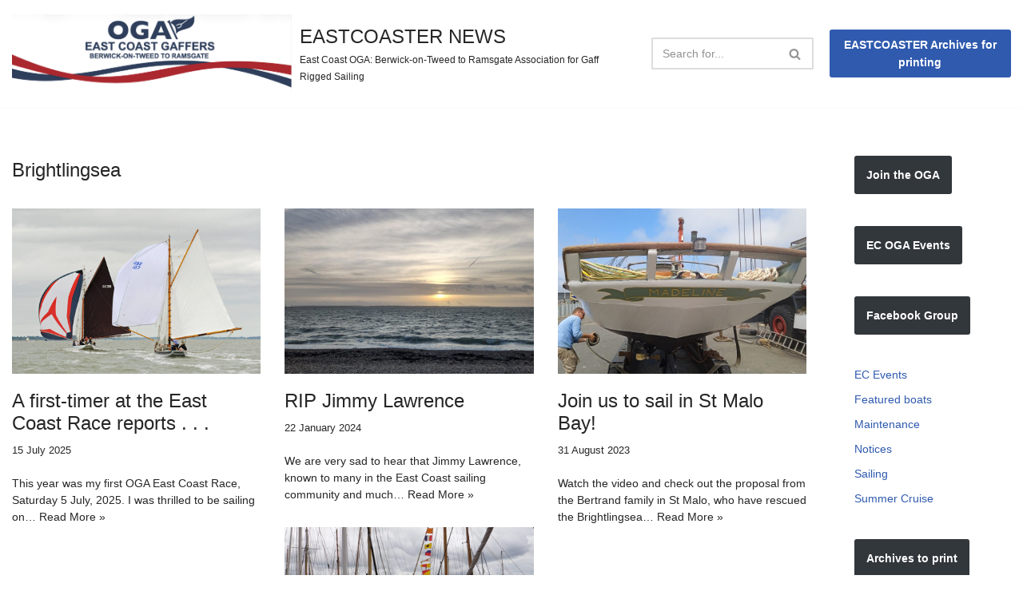

--- FILE ---
content_type: text/html; charset=UTF-8
request_url: https://www.eastcoastgaffers.org.uk/tag/brightlingsea/
body_size: 20715
content:
<!DOCTYPE html>
<html lang="en-GB">

<head>
	
	<meta charset="UTF-8">
	<meta name="viewport" content="width=device-width, initial-scale=1, minimum-scale=1">
	<link rel="profile" href="http://gmpg.org/xfn/11">
		<title>Brightlingsea &#8211; EASTCOASTER NEWS</title>
<meta name='robots' content='max-image-preview:large' />
<link rel='dns-prefetch' href='//stats.wp.com' />
<link rel='preconnect' href='//c0.wp.com' />
<link rel="alternate" type="application/rss+xml" title="EASTCOASTER NEWS &raquo; Feed" href="https://www.eastcoastgaffers.org.uk/feed/" />
<link rel="alternate" type="application/rss+xml" title="EASTCOASTER NEWS &raquo; Comments Feed" href="https://www.eastcoastgaffers.org.uk/comments/feed/" />
<link rel="alternate" type="application/rss+xml" title="EASTCOASTER NEWS &raquo; Brightlingsea Tag Feed" href="https://www.eastcoastgaffers.org.uk/tag/brightlingsea/feed/" />
<style id='wp-img-auto-sizes-contain-inline-css'>
img:is([sizes=auto i],[sizes^="auto," i]){contain-intrinsic-size:3000px 1500px}
/*# sourceURL=wp-img-auto-sizes-contain-inline-css */
</style>

<style id='wp-emoji-styles-inline-css'>

	img.wp-smiley, img.emoji {
		display: inline !important;
		border: none !important;
		box-shadow: none !important;
		height: 1em !important;
		width: 1em !important;
		margin: 0 0.07em !important;
		vertical-align: -0.1em !important;
		background: none !important;
		padding: 0 !important;
	}
/*# sourceURL=wp-emoji-styles-inline-css */
</style>
<link rel='stylesheet' id='wp-block-library-css' href='https://c0.wp.com/c/6.9/wp-includes/css/dist/block-library/style.min.css' media='all' />
<style id='wp-block-archives-inline-css'>
.wp-block-archives{box-sizing:border-box}.wp-block-archives-dropdown label{display:block}
/*# sourceURL=https://c0.wp.com/c/6.9/wp-includes/blocks/archives/style.min.css */
</style>
<style id='wp-block-button-inline-css'>
.wp-block-button__link{align-content:center;box-sizing:border-box;cursor:pointer;display:inline-block;height:100%;text-align:center;word-break:break-word}.wp-block-button__link.aligncenter{text-align:center}.wp-block-button__link.alignright{text-align:right}:where(.wp-block-button__link){border-radius:9999px;box-shadow:none;padding:calc(.667em + 2px) calc(1.333em + 2px);text-decoration:none}.wp-block-button[style*=text-decoration] .wp-block-button__link{text-decoration:inherit}.wp-block-buttons>.wp-block-button.has-custom-width{max-width:none}.wp-block-buttons>.wp-block-button.has-custom-width .wp-block-button__link{width:100%}.wp-block-buttons>.wp-block-button.has-custom-font-size .wp-block-button__link{font-size:inherit}.wp-block-buttons>.wp-block-button.wp-block-button__width-25{width:calc(25% - var(--wp--style--block-gap, .5em)*.75)}.wp-block-buttons>.wp-block-button.wp-block-button__width-50{width:calc(50% - var(--wp--style--block-gap, .5em)*.5)}.wp-block-buttons>.wp-block-button.wp-block-button__width-75{width:calc(75% - var(--wp--style--block-gap, .5em)*.25)}.wp-block-buttons>.wp-block-button.wp-block-button__width-100{flex-basis:100%;width:100%}.wp-block-buttons.is-vertical>.wp-block-button.wp-block-button__width-25{width:25%}.wp-block-buttons.is-vertical>.wp-block-button.wp-block-button__width-50{width:50%}.wp-block-buttons.is-vertical>.wp-block-button.wp-block-button__width-75{width:75%}.wp-block-button.is-style-squared,.wp-block-button__link.wp-block-button.is-style-squared{border-radius:0}.wp-block-button.no-border-radius,.wp-block-button__link.no-border-radius{border-radius:0!important}:root :where(.wp-block-button .wp-block-button__link.is-style-outline),:root :where(.wp-block-button.is-style-outline>.wp-block-button__link){border:2px solid;padding:.667em 1.333em}:root :where(.wp-block-button .wp-block-button__link.is-style-outline:not(.has-text-color)),:root :where(.wp-block-button.is-style-outline>.wp-block-button__link:not(.has-text-color)){color:currentColor}:root :where(.wp-block-button .wp-block-button__link.is-style-outline:not(.has-background)),:root :where(.wp-block-button.is-style-outline>.wp-block-button__link:not(.has-background)){background-color:initial;background-image:none}
/*# sourceURL=https://c0.wp.com/c/6.9/wp-includes/blocks/button/style.min.css */
</style>
<style id='wp-block-categories-inline-css'>
.wp-block-categories{box-sizing:border-box}.wp-block-categories.alignleft{margin-right:2em}.wp-block-categories.alignright{margin-left:2em}.wp-block-categories.wp-block-categories-dropdown.aligncenter{text-align:center}.wp-block-categories .wp-block-categories__label{display:block;width:100%}
/*# sourceURL=https://c0.wp.com/c/6.9/wp-includes/blocks/categories/style.min.css */
</style>
<style id='wp-block-buttons-inline-css'>
.wp-block-buttons{box-sizing:border-box}.wp-block-buttons.is-vertical{flex-direction:column}.wp-block-buttons.is-vertical>.wp-block-button:last-child{margin-bottom:0}.wp-block-buttons>.wp-block-button{display:inline-block;margin:0}.wp-block-buttons.is-content-justification-left{justify-content:flex-start}.wp-block-buttons.is-content-justification-left.is-vertical{align-items:flex-start}.wp-block-buttons.is-content-justification-center{justify-content:center}.wp-block-buttons.is-content-justification-center.is-vertical{align-items:center}.wp-block-buttons.is-content-justification-right{justify-content:flex-end}.wp-block-buttons.is-content-justification-right.is-vertical{align-items:flex-end}.wp-block-buttons.is-content-justification-space-between{justify-content:space-between}.wp-block-buttons.aligncenter{text-align:center}.wp-block-buttons:not(.is-content-justification-space-between,.is-content-justification-right,.is-content-justification-left,.is-content-justification-center) .wp-block-button.aligncenter{margin-left:auto;margin-right:auto;width:100%}.wp-block-buttons[style*=text-decoration] .wp-block-button,.wp-block-buttons[style*=text-decoration] .wp-block-button__link{text-decoration:inherit}.wp-block-buttons.has-custom-font-size .wp-block-button__link{font-size:inherit}.wp-block-buttons .wp-block-button__link{width:100%}.wp-block-button.aligncenter{text-align:center}
/*# sourceURL=https://c0.wp.com/c/6.9/wp-includes/blocks/buttons/style.min.css */
</style>
<style id='wp-block-tag-cloud-inline-css'>
.wp-block-tag-cloud{box-sizing:border-box}.wp-block-tag-cloud.aligncenter{justify-content:center;text-align:center}.wp-block-tag-cloud a{display:inline-block;margin-right:5px}.wp-block-tag-cloud span{display:inline-block;margin-left:5px;text-decoration:none}:root :where(.wp-block-tag-cloud.is-style-outline){display:flex;flex-wrap:wrap;gap:1ch}:root :where(.wp-block-tag-cloud.is-style-outline a){border:1px solid;font-size:unset!important;margin-right:0;padding:1ch 2ch;text-decoration:none!important}
/*# sourceURL=https://c0.wp.com/c/6.9/wp-includes/blocks/tag-cloud/style.min.css */
</style>
<style id='wp-block-paragraph-inline-css'>
.is-small-text{font-size:.875em}.is-regular-text{font-size:1em}.is-large-text{font-size:2.25em}.is-larger-text{font-size:3em}.has-drop-cap:not(:focus):first-letter{float:left;font-size:8.4em;font-style:normal;font-weight:100;line-height:.68;margin:.05em .1em 0 0;text-transform:uppercase}body.rtl .has-drop-cap:not(:focus):first-letter{float:none;margin-left:.1em}p.has-drop-cap.has-background{overflow:hidden}:root :where(p.has-background){padding:1.25em 2.375em}:where(p.has-text-color:not(.has-link-color)) a{color:inherit}p.has-text-align-left[style*="writing-mode:vertical-lr"],p.has-text-align-right[style*="writing-mode:vertical-rl"]{rotate:180deg}
/*# sourceURL=https://c0.wp.com/c/6.9/wp-includes/blocks/paragraph/style.min.css */
</style>
<style id='wp-block-quote-inline-css'>
.wp-block-quote{box-sizing:border-box;overflow-wrap:break-word}.wp-block-quote.is-large:where(:not(.is-style-plain)),.wp-block-quote.is-style-large:where(:not(.is-style-plain)){margin-bottom:1em;padding:0 1em}.wp-block-quote.is-large:where(:not(.is-style-plain)) p,.wp-block-quote.is-style-large:where(:not(.is-style-plain)) p{font-size:1.5em;font-style:italic;line-height:1.6}.wp-block-quote.is-large:where(:not(.is-style-plain)) cite,.wp-block-quote.is-large:where(:not(.is-style-plain)) footer,.wp-block-quote.is-style-large:where(:not(.is-style-plain)) cite,.wp-block-quote.is-style-large:where(:not(.is-style-plain)) footer{font-size:1.125em;text-align:right}.wp-block-quote>cite{display:block}
/*# sourceURL=https://c0.wp.com/c/6.9/wp-includes/blocks/quote/style.min.css */
</style>
<style id='global-styles-inline-css'>
:root{--wp--preset--aspect-ratio--square: 1;--wp--preset--aspect-ratio--4-3: 4/3;--wp--preset--aspect-ratio--3-4: 3/4;--wp--preset--aspect-ratio--3-2: 3/2;--wp--preset--aspect-ratio--2-3: 2/3;--wp--preset--aspect-ratio--16-9: 16/9;--wp--preset--aspect-ratio--9-16: 9/16;--wp--preset--color--black: #000000;--wp--preset--color--cyan-bluish-gray: #abb8c3;--wp--preset--color--white: #ffffff;--wp--preset--color--pale-pink: #f78da7;--wp--preset--color--vivid-red: #cf2e2e;--wp--preset--color--luminous-vivid-orange: #ff6900;--wp--preset--color--luminous-vivid-amber: #fcb900;--wp--preset--color--light-green-cyan: #7bdcb5;--wp--preset--color--vivid-green-cyan: #00d084;--wp--preset--color--pale-cyan-blue: #8ed1fc;--wp--preset--color--vivid-cyan-blue: #0693e3;--wp--preset--color--vivid-purple: #9b51e0;--wp--preset--color--neve-link-color: var(--nv-primary-accent);--wp--preset--color--neve-link-hover-color: var(--nv-secondary-accent);--wp--preset--color--nv-site-bg: var(--nv-site-bg);--wp--preset--color--nv-light-bg: var(--nv-light-bg);--wp--preset--color--nv-dark-bg: var(--nv-dark-bg);--wp--preset--color--neve-text-color: var(--nv-text-color);--wp--preset--color--nv-text-dark-bg: var(--nv-text-dark-bg);--wp--preset--color--nv-c-1: var(--nv-c-1);--wp--preset--color--nv-c-2: var(--nv-c-2);--wp--preset--gradient--vivid-cyan-blue-to-vivid-purple: linear-gradient(135deg,rgb(6,147,227) 0%,rgb(155,81,224) 100%);--wp--preset--gradient--light-green-cyan-to-vivid-green-cyan: linear-gradient(135deg,rgb(122,220,180) 0%,rgb(0,208,130) 100%);--wp--preset--gradient--luminous-vivid-amber-to-luminous-vivid-orange: linear-gradient(135deg,rgb(252,185,0) 0%,rgb(255,105,0) 100%);--wp--preset--gradient--luminous-vivid-orange-to-vivid-red: linear-gradient(135deg,rgb(255,105,0) 0%,rgb(207,46,46) 100%);--wp--preset--gradient--very-light-gray-to-cyan-bluish-gray: linear-gradient(135deg,rgb(238,238,238) 0%,rgb(169,184,195) 100%);--wp--preset--gradient--cool-to-warm-spectrum: linear-gradient(135deg,rgb(74,234,220) 0%,rgb(151,120,209) 20%,rgb(207,42,186) 40%,rgb(238,44,130) 60%,rgb(251,105,98) 80%,rgb(254,248,76) 100%);--wp--preset--gradient--blush-light-purple: linear-gradient(135deg,rgb(255,206,236) 0%,rgb(152,150,240) 100%);--wp--preset--gradient--blush-bordeaux: linear-gradient(135deg,rgb(254,205,165) 0%,rgb(254,45,45) 50%,rgb(107,0,62) 100%);--wp--preset--gradient--luminous-dusk: linear-gradient(135deg,rgb(255,203,112) 0%,rgb(199,81,192) 50%,rgb(65,88,208) 100%);--wp--preset--gradient--pale-ocean: linear-gradient(135deg,rgb(255,245,203) 0%,rgb(182,227,212) 50%,rgb(51,167,181) 100%);--wp--preset--gradient--electric-grass: linear-gradient(135deg,rgb(202,248,128) 0%,rgb(113,206,126) 100%);--wp--preset--gradient--midnight: linear-gradient(135deg,rgb(2,3,129) 0%,rgb(40,116,252) 100%);--wp--preset--font-size--small: 13px;--wp--preset--font-size--medium: 20px;--wp--preset--font-size--large: 36px;--wp--preset--font-size--x-large: 42px;--wp--preset--spacing--20: 0.44rem;--wp--preset--spacing--30: 0.67rem;--wp--preset--spacing--40: 1rem;--wp--preset--spacing--50: 1.5rem;--wp--preset--spacing--60: 2.25rem;--wp--preset--spacing--70: 3.38rem;--wp--preset--spacing--80: 5.06rem;--wp--preset--shadow--natural: 6px 6px 9px rgba(0, 0, 0, 0.2);--wp--preset--shadow--deep: 12px 12px 50px rgba(0, 0, 0, 0.4);--wp--preset--shadow--sharp: 6px 6px 0px rgba(0, 0, 0, 0.2);--wp--preset--shadow--outlined: 6px 6px 0px -3px rgb(255, 255, 255), 6px 6px rgb(0, 0, 0);--wp--preset--shadow--crisp: 6px 6px 0px rgb(0, 0, 0);}:where(.is-layout-flex){gap: 0.5em;}:where(.is-layout-grid){gap: 0.5em;}body .is-layout-flex{display: flex;}.is-layout-flex{flex-wrap: wrap;align-items: center;}.is-layout-flex > :is(*, div){margin: 0;}body .is-layout-grid{display: grid;}.is-layout-grid > :is(*, div){margin: 0;}:where(.wp-block-columns.is-layout-flex){gap: 2em;}:where(.wp-block-columns.is-layout-grid){gap: 2em;}:where(.wp-block-post-template.is-layout-flex){gap: 1.25em;}:where(.wp-block-post-template.is-layout-grid){gap: 1.25em;}.has-black-color{color: var(--wp--preset--color--black) !important;}.has-cyan-bluish-gray-color{color: var(--wp--preset--color--cyan-bluish-gray) !important;}.has-white-color{color: var(--wp--preset--color--white) !important;}.has-pale-pink-color{color: var(--wp--preset--color--pale-pink) !important;}.has-vivid-red-color{color: var(--wp--preset--color--vivid-red) !important;}.has-luminous-vivid-orange-color{color: var(--wp--preset--color--luminous-vivid-orange) !important;}.has-luminous-vivid-amber-color{color: var(--wp--preset--color--luminous-vivid-amber) !important;}.has-light-green-cyan-color{color: var(--wp--preset--color--light-green-cyan) !important;}.has-vivid-green-cyan-color{color: var(--wp--preset--color--vivid-green-cyan) !important;}.has-pale-cyan-blue-color{color: var(--wp--preset--color--pale-cyan-blue) !important;}.has-vivid-cyan-blue-color{color: var(--wp--preset--color--vivid-cyan-blue) !important;}.has-vivid-purple-color{color: var(--wp--preset--color--vivid-purple) !important;}.has-neve-link-color-color{color: var(--wp--preset--color--neve-link-color) !important;}.has-neve-link-hover-color-color{color: var(--wp--preset--color--neve-link-hover-color) !important;}.has-nv-site-bg-color{color: var(--wp--preset--color--nv-site-bg) !important;}.has-nv-light-bg-color{color: var(--wp--preset--color--nv-light-bg) !important;}.has-nv-dark-bg-color{color: var(--wp--preset--color--nv-dark-bg) !important;}.has-neve-text-color-color{color: var(--wp--preset--color--neve-text-color) !important;}.has-nv-text-dark-bg-color{color: var(--wp--preset--color--nv-text-dark-bg) !important;}.has-nv-c-1-color{color: var(--wp--preset--color--nv-c-1) !important;}.has-nv-c-2-color{color: var(--wp--preset--color--nv-c-2) !important;}.has-black-background-color{background-color: var(--wp--preset--color--black) !important;}.has-cyan-bluish-gray-background-color{background-color: var(--wp--preset--color--cyan-bluish-gray) !important;}.has-white-background-color{background-color: var(--wp--preset--color--white) !important;}.has-pale-pink-background-color{background-color: var(--wp--preset--color--pale-pink) !important;}.has-vivid-red-background-color{background-color: var(--wp--preset--color--vivid-red) !important;}.has-luminous-vivid-orange-background-color{background-color: var(--wp--preset--color--luminous-vivid-orange) !important;}.has-luminous-vivid-amber-background-color{background-color: var(--wp--preset--color--luminous-vivid-amber) !important;}.has-light-green-cyan-background-color{background-color: var(--wp--preset--color--light-green-cyan) !important;}.has-vivid-green-cyan-background-color{background-color: var(--wp--preset--color--vivid-green-cyan) !important;}.has-pale-cyan-blue-background-color{background-color: var(--wp--preset--color--pale-cyan-blue) !important;}.has-vivid-cyan-blue-background-color{background-color: var(--wp--preset--color--vivid-cyan-blue) !important;}.has-vivid-purple-background-color{background-color: var(--wp--preset--color--vivid-purple) !important;}.has-neve-link-color-background-color{background-color: var(--wp--preset--color--neve-link-color) !important;}.has-neve-link-hover-color-background-color{background-color: var(--wp--preset--color--neve-link-hover-color) !important;}.has-nv-site-bg-background-color{background-color: var(--wp--preset--color--nv-site-bg) !important;}.has-nv-light-bg-background-color{background-color: var(--wp--preset--color--nv-light-bg) !important;}.has-nv-dark-bg-background-color{background-color: var(--wp--preset--color--nv-dark-bg) !important;}.has-neve-text-color-background-color{background-color: var(--wp--preset--color--neve-text-color) !important;}.has-nv-text-dark-bg-background-color{background-color: var(--wp--preset--color--nv-text-dark-bg) !important;}.has-nv-c-1-background-color{background-color: var(--wp--preset--color--nv-c-1) !important;}.has-nv-c-2-background-color{background-color: var(--wp--preset--color--nv-c-2) !important;}.has-black-border-color{border-color: var(--wp--preset--color--black) !important;}.has-cyan-bluish-gray-border-color{border-color: var(--wp--preset--color--cyan-bluish-gray) !important;}.has-white-border-color{border-color: var(--wp--preset--color--white) !important;}.has-pale-pink-border-color{border-color: var(--wp--preset--color--pale-pink) !important;}.has-vivid-red-border-color{border-color: var(--wp--preset--color--vivid-red) !important;}.has-luminous-vivid-orange-border-color{border-color: var(--wp--preset--color--luminous-vivid-orange) !important;}.has-luminous-vivid-amber-border-color{border-color: var(--wp--preset--color--luminous-vivid-amber) !important;}.has-light-green-cyan-border-color{border-color: var(--wp--preset--color--light-green-cyan) !important;}.has-vivid-green-cyan-border-color{border-color: var(--wp--preset--color--vivid-green-cyan) !important;}.has-pale-cyan-blue-border-color{border-color: var(--wp--preset--color--pale-cyan-blue) !important;}.has-vivid-cyan-blue-border-color{border-color: var(--wp--preset--color--vivid-cyan-blue) !important;}.has-vivid-purple-border-color{border-color: var(--wp--preset--color--vivid-purple) !important;}.has-neve-link-color-border-color{border-color: var(--wp--preset--color--neve-link-color) !important;}.has-neve-link-hover-color-border-color{border-color: var(--wp--preset--color--neve-link-hover-color) !important;}.has-nv-site-bg-border-color{border-color: var(--wp--preset--color--nv-site-bg) !important;}.has-nv-light-bg-border-color{border-color: var(--wp--preset--color--nv-light-bg) !important;}.has-nv-dark-bg-border-color{border-color: var(--wp--preset--color--nv-dark-bg) !important;}.has-neve-text-color-border-color{border-color: var(--wp--preset--color--neve-text-color) !important;}.has-nv-text-dark-bg-border-color{border-color: var(--wp--preset--color--nv-text-dark-bg) !important;}.has-nv-c-1-border-color{border-color: var(--wp--preset--color--nv-c-1) !important;}.has-nv-c-2-border-color{border-color: var(--wp--preset--color--nv-c-2) !important;}.has-vivid-cyan-blue-to-vivid-purple-gradient-background{background: var(--wp--preset--gradient--vivid-cyan-blue-to-vivid-purple) !important;}.has-light-green-cyan-to-vivid-green-cyan-gradient-background{background: var(--wp--preset--gradient--light-green-cyan-to-vivid-green-cyan) !important;}.has-luminous-vivid-amber-to-luminous-vivid-orange-gradient-background{background: var(--wp--preset--gradient--luminous-vivid-amber-to-luminous-vivid-orange) !important;}.has-luminous-vivid-orange-to-vivid-red-gradient-background{background: var(--wp--preset--gradient--luminous-vivid-orange-to-vivid-red) !important;}.has-very-light-gray-to-cyan-bluish-gray-gradient-background{background: var(--wp--preset--gradient--very-light-gray-to-cyan-bluish-gray) !important;}.has-cool-to-warm-spectrum-gradient-background{background: var(--wp--preset--gradient--cool-to-warm-spectrum) !important;}.has-blush-light-purple-gradient-background{background: var(--wp--preset--gradient--blush-light-purple) !important;}.has-blush-bordeaux-gradient-background{background: var(--wp--preset--gradient--blush-bordeaux) !important;}.has-luminous-dusk-gradient-background{background: var(--wp--preset--gradient--luminous-dusk) !important;}.has-pale-ocean-gradient-background{background: var(--wp--preset--gradient--pale-ocean) !important;}.has-electric-grass-gradient-background{background: var(--wp--preset--gradient--electric-grass) !important;}.has-midnight-gradient-background{background: var(--wp--preset--gradient--midnight) !important;}.has-small-font-size{font-size: var(--wp--preset--font-size--small) !important;}.has-medium-font-size{font-size: var(--wp--preset--font-size--medium) !important;}.has-large-font-size{font-size: var(--wp--preset--font-size--large) !important;}.has-x-large-font-size{font-size: var(--wp--preset--font-size--x-large) !important;}
/*# sourceURL=global-styles-inline-css */
</style>

<style id='classic-theme-styles-inline-css'>
/*! This file is auto-generated */
.wp-block-button__link{color:#fff;background-color:#32373c;border-radius:9999px;box-shadow:none;text-decoration:none;padding:calc(.667em + 2px) calc(1.333em + 2px);font-size:1.125em}.wp-block-file__button{background:#32373c;color:#fff;text-decoration:none}
/*# sourceURL=/wp-includes/css/classic-themes.min.css */
</style>
<link rel='stylesheet' id='neve-style-css' href='https://www.eastcoastgaffers.org.uk/wp-content/themes/neve/style-main-new.min.css?ver=4.2.2' media='all' />
<style id='neve-style-inline-css'>
.button.button-primary, .is-style-primary .wp-block-button__link {box-shadow: var(--primarybtnshadow, none);} .button.button-primary:hover, .is-style-primary .wp-block-button__link:hover {box-shadow: var(--primarybtnhovershadow, none);} .button.button-secondary, .is-style-secondary .wp-block-button__link {box-shadow: var(--secondarybtnshadow, none);} .button.button-secondary:hover, .is-style-secondary .wp-block-button__link:hover {box-shadow: var(--secondarybtnhovershadow, none);}.is-menu-sidebar .header-menu-sidebar { visibility: visible; }.is-menu-sidebar.menu_sidebar_slide_left .header-menu-sidebar { transform: translate3d(0, 0, 0); left: 0; }.is-menu-sidebar.menu_sidebar_slide_right .header-menu-sidebar { transform: translate3d(0, 0, 0); right: 0; }.is-menu-sidebar.menu_sidebar_pull_right .header-menu-sidebar, .is-menu-sidebar.menu_sidebar_pull_left .header-menu-sidebar { transform: translateX(0); }.is-menu-sidebar.menu_sidebar_dropdown .header-menu-sidebar { height: auto; }.is-menu-sidebar.menu_sidebar_dropdown .header-menu-sidebar-inner { max-height: 400px; padding: 20px 0; }.is-menu-sidebar.menu_sidebar_full_canvas .header-menu-sidebar { opacity: 1; }.header-menu-sidebar .menu-item-nav-search:not(.floating) { pointer-events: none; }.header-menu-sidebar .menu-item-nav-search .is-menu-sidebar { pointer-events: unset; }@media screen and (max-width: 960px) { .builder-item.cr .item--inner { --textalign: center; --justify: center; } }

			.nv-ft-post {
				margin-top:60px
			}
			.nv-ft-post .nv-ft-wrap:not(.layout-covers){
				background:var(--nv-light-bg);
			}
			.nv-ft-post h2{
				font-size:calc( var(--fontsize, var(--h2fontsize)) * 1.3)
			}
			.nv-ft-post .nv-meta-list{
				display:block
			}
			.nv-ft-post .non-grid-content{
				padding:32px
			}
			.nv-ft-post .wp-post-image{
				position:absolute;
				object-fit:cover;
				width:100%;
				height:100%
			}
			.nv-ft-post:not(.layout-covers) .nv-post-thumbnail-wrap{
				margin:0;
				position:relative;
				min-height:320px
			}
			
.nv-meta-list li.meta:not(:last-child):after { content:"/" }.nv-meta-list .no-mobile{
			display:none;
		}.nv-meta-list li.last::after{
			content: ""!important;
		}@media (min-width: 769px) {
			.nv-meta-list .no-mobile {
				display: inline-block;
			}
			.nv-meta-list li.last:not(:last-child)::after {
		 		content: "/" !important;
			}
		}
 :root{ --container: 700px;--postwidth:100%; --primarybtnbg: var(--nv-primary-accent); --primarybtnhoverbg: var(--nv-primary-accent); --primarybtncolor: #fff; --secondarybtncolor: var(--nv-primary-accent); --primarybtnhovercolor: #fff; --secondarybtnhovercolor: var(--nv-primary-accent);--primarybtnborderradius:3px;--secondarybtnborderradius:3px;--primarybtnshadow:0px 0px 5px rgba(0,0,0,0.5);;--secondarybtnborderwidth:3px;--btnpadding:13px 15px;--primarybtnpadding:13px 15px;--secondarybtnpadding:calc(13px - 3px) calc(15px - 3px); --bodyfontfamily: Arial,Helvetica,sans-serif; --bodyfontsize: 15px; --bodylineheight: 1.6em; --bodyletterspacing: 0px; --bodyfontweight: 400; --bodytexttransform: none; --h1fontsize: 36px; --h1fontweight: 400; --h1lineheight: 1.2em; --h1letterspacing: 0px; --h1texttransform: none; --h2fontsize: 28px; --h2fontweight: 400; --h2lineheight: 1.3em; --h2letterspacing: 0px; --h2texttransform: none; --h3fontsize: 24px; --h3fontweight: 400; --h3lineheight: 1.4em; --h3letterspacing: 0px; --h3texttransform: none; --h4fontsize: 20px; --h4fontweight: 400; --h4lineheight: 1.6em; --h4letterspacing: 0px; --h4texttransform: none; --h5fontsize: 16px; --h5fontweight: 400; --h5lineheight: 1.6em; --h5letterspacing: 0px; --h5texttransform: none; --h6fontsize: 14px; --h6fontweight: 400; --h6lineheight: 1.6em; --h6letterspacing: 0px; --h6texttransform: none;--formfieldborderwidth:2px;--formfieldborderradius:3px; --formfieldbgcolor: var(--nv-site-bg); --formfieldbordercolor: #dddddd; --formfieldcolor: var(--nv-text-color);--formfieldpadding:10px 12px; } .nv-index-posts{ --borderradius:0px; } .single-post-container .alignfull > [class*="__inner-container"], .single-post-container .alignwide > [class*="__inner-container"]{ max-width:670px } .nv-meta-list{ --avatarsize: 20px; } .single .nv-meta-list{ --avatarsize: 20px; } .blog .blog-entry-title, .archive .blog-entry-title{ --fontweight: 400; } .nv-is-boxed.nv-comments-wrap{ --padding:20px; } .nv-is-boxed.comment-respond{ --padding:20px; } .nv-single-post-wrap{ --spacing: 60px; } .single:not(.single-product), .page{ --c-vspace:0 0 0 0;; } .scroll-to-top{ --color: var(--nv-text-dark-bg);--padding:8px 10px; --borderradius: 3px; --bgcolor: var(--nv-primary-accent); --hovercolor: var(--nv-text-dark-bg); --hoverbgcolor: var(--nv-primary-accent);--size:16px; } .global-styled{ --bgcolor: var(--nv-site-bg); } .header-top{ --rowbwidth:0px; --rowbcolor: var(--nv-light-bg); --color: var(--nv-text-color); --bgcolor: var(--nv-site-bg); } .header-main{ --rowbcolor: var(--nv-light-bg); --color: var(--nv-text-color); --bgcolor: var(--nv-site-bg); } .header-bottom{ --rowbcolor: var(--nv-light-bg); --color: var(--nv-text-color); --bgcolor: var(--nv-site-bg); } .builder-item--logo{ --maxwidth: 120px; --fs: 24px;--padding:10px 0;--margin:0; --textalign: left;--justify: flex-start; } .builder-item--button_base{ --primarybtnbg: var(--nv-primary-accent); --primarybtncolor: #fff; --primarybtnhoverbg: var(--nv-primary-accent); --primarybtnhovercolor: #fff;--primarybtnborderradius:3px;--primarybtnshadow:none;--primarybtnhovershadow:none;--padding:8px 12px;--margin:0; } .builder-item--header_search{ --height: 40px;--formfieldborderwidth:2px;--formfieldborderradius:2px;--padding:0;--margin:0; } .builder-item--header_search_responsive{ --iconsize: 15px; --formfieldfontsize: 14px;--formfieldborderwidth:2px;--formfieldborderradius:2px; --height: 40px;--padding:0 10px;--margin:0; } .footer-top-inner .row{ grid-template-columns:2fr 1fr 1fr; --valign: flex-start; } .footer-top{ --rowbwidth:0px; --rowbcolor: #000000; --color: var(--nv-site-bg); --bgcolor: var(--nv-dark-bg); } .footer-main-inner .row{ grid-template-columns:2fr 1fr 1fr; --valign: flex-start; } .footer-main{ --rowbwidth:0px; --rowbcolor: #000000; --color: #ffffff; --bgcolor: #000000; } .footer-bottom-inner .row{ grid-template-columns:1fr 1fr 1fr; --valign: flex-start; } .footer-bottom{ --rowbcolor: #000000; --color: var(--nv-text-dark-bg); --bgcolor: var(--nv-dark-bg); } .builder-item--footer-three-widgets{ --padding:0;--margin:0; --textalign: left;--justify: flex-start; } .builder-item--footer-menu{ --hovercolor: var(--nv-primary-accent); --spacing: 20px; --height: 25px;--padding:0;--margin:0; --fontsize: 1em; --lineheight: 1.6; --letterspacing: 0px; --fontweight: 500; --texttransform: none; --iconsize: 1em; --textalign: left;--justify: flex-start; } @media(min-width: 576px){ :root{ --container: 1000px;--postwidth:50%;--btnpadding:13px 15px;--primarybtnpadding:13px 15px;--secondarybtnpadding:calc(13px - 3px) calc(15px - 3px); --bodyfontsize: 16px; --bodylineheight: 1.6em; --bodyletterspacing: 0px; --h1fontsize: 38px; --h1lineheight: 1.2em; --h1letterspacing: 0px; --h2fontsize: 30px; --h2lineheight: 1.2em; --h2letterspacing: 0px; --h3fontsize: 26px; --h3lineheight: 1.4em; --h3letterspacing: 0px; --h4fontsize: 22px; --h4lineheight: 1.5em; --h4letterspacing: 0px; --h5fontsize: 18px; --h5lineheight: 1.6em; --h5letterspacing: 0px; --h6fontsize: 14px; --h6lineheight: 1.6em; --h6letterspacing: 0px; } .single-post-container .alignfull > [class*="__inner-container"], .single-post-container .alignwide > [class*="__inner-container"]{ max-width:970px } .nv-meta-list{ --avatarsize: 20px; } .single .nv-meta-list{ --avatarsize: 20px; } .nv-is-boxed.nv-comments-wrap{ --padding:30px; } .nv-is-boxed.comment-respond{ --padding:30px; } .nv-single-post-wrap{ --spacing: 60px; } .single:not(.single-product), .page{ --c-vspace:0 0 0 0;; } .scroll-to-top{ --padding:8px 10px;--size:16px; } .header-top{ --rowbwidth:0px; } .builder-item--logo{ --maxwidth: 120px; --fs: 24px;--padding:10px 0;--margin:0; --textalign: left;--justify: flex-start; } .builder-item--button_base{ --padding:8px 12px;--margin:0; } .builder-item--header_search{ --height: 40px;--formfieldborderwidth:2px;--formfieldborderradius:2px;--padding:0;--margin:0; } .builder-item--header_search_responsive{ --formfieldfontsize: 14px;--formfieldborderwidth:2px;--formfieldborderradius:2px; --height: 40px;--padding:0 10px;--margin:0; } .footer-top{ --rowbwidth:12px; } .footer-main{ --rowbwidth:0px; } .builder-item--footer-three-widgets{ --padding:0;--margin:0; --textalign: left;--justify: flex-start; } .builder-item--footer-menu{ --spacing: 20px; --height: 25px;--padding:0;--margin:0; --fontsize: 1em; --lineheight: 1.6; --letterspacing: 0px; --iconsize: 1em; --textalign: left;--justify: flex-start; } }@media(min-width: 960px){ :root{ --container: 1500px;--postwidth:33.333333333333%;--btnpadding:13px 15px;--primarybtnpadding:13px 15px;--secondarybtnpadding:calc(13px - 3px) calc(15px - 3px); --bodyfontsize: 14px; --bodylineheight: 1.5em; --bodyletterspacing: 0px; --h1fontsize: 24px; --h1lineheight: 1.5em; --h1letterspacing: 0px; --h2fontsize: 22px; --h2lineheight: 1.2em; --h2letterspacing: 0px; --h3fontsize: 20px; --h3lineheight: 1.4em; --h3letterspacing: 0px; --h4fontsize: 18px; --h4lineheight: 1.5em; --h4letterspacing: 0px; --h5fontsize: 16px; --h5lineheight: 1.2em; --h5letterspacing: 0px; --h6fontsize: 14px; --h6lineheight: 1.2em; --h6letterspacing: 0px; } body:not(.single):not(.archive):not(.blog):not(.search):not(.error404) .neve-main > .container .col, body.post-type-archive-course .neve-main > .container .col, body.post-type-archive-llms_membership .neve-main > .container .col{ max-width: 80%; } body:not(.single):not(.archive):not(.blog):not(.search):not(.error404) .nv-sidebar-wrap, body.post-type-archive-course .nv-sidebar-wrap, body.post-type-archive-llms_membership .nv-sidebar-wrap{ max-width: 20%; } .neve-main > .archive-container .nv-index-posts.col{ max-width: 80%; } .neve-main > .archive-container .nv-sidebar-wrap{ max-width: 20%; } .neve-main > .single-post-container .nv-single-post-wrap.col{ max-width: 70%; } .single-post-container .alignfull > [class*="__inner-container"], .single-post-container .alignwide > [class*="__inner-container"]{ max-width:1020px } .container-fluid.single-post-container .alignfull > [class*="__inner-container"], .container-fluid.single-post-container .alignwide > [class*="__inner-container"]{ max-width:calc(70% + 15px) } .neve-main > .single-post-container .nv-sidebar-wrap{ max-width: 30%; } .nv-meta-list{ --avatarsize: 20px; } .single .nv-meta-list{ --avatarsize: 20px; } .blog .blog-entry-title, .archive .blog-entry-title{ --fontsize: 24px; --lineheight: 1.2em; --letterspacing: 0px; } .nv-is-boxed.nv-comments-wrap{ --padding:40px; } .nv-is-boxed.comment-respond{ --padding:40px; } .nv-single-post-wrap{ --spacing: 18px; } .single:not(.single-product), .page{ --c-vspace:0 0 0 0;; } .scroll-to-top{ --padding:8px 10px;--size:16px; } .header-top{ --rowbwidth:0px; } .builder-item--logo{ --maxwidth: 350px; --fs: 24px;--padding:10px 0;--margin:0; --textalign: left;--justify: flex-start; } .builder-item--button_base{ --padding:8px 12px;--margin:0; } .builder-item--header_search{ --height: 40px;--formfieldborderwidth:2px;--formfieldborderradius:2px;--padding:0;--margin:0; } .builder-item--header_search_responsive{ --formfieldfontsize: 14px;--formfieldborderwidth:2px;--formfieldborderradius:2px; --height: 40px;--padding:0 10px;--margin:0; } .footer-top{ --height:76px;--rowbwidth:0px; } .footer-main{ --rowbwidth:0px; } .builder-item--footer-three-widgets{ --padding:0;--margin:0; --textalign: left;--justify: flex-start; } .builder-item--footer-menu{ --spacing: 20px; --height: 25px;--padding:0;--margin:0; --fontsize: 1em; --lineheight: 1.6; --letterspacing: 0px; --iconsize: 1em; --textalign: left;--justify: flex-start; } }.scroll-to-top {right: 20px; border: none; position: fixed; bottom: 30px; display: none; opacity: 0; visibility: hidden; transition: opacity 0.3s ease-in-out, visibility 0.3s ease-in-out; align-items: center; justify-content: center; z-index: 999; } @supports (-webkit-overflow-scrolling: touch) { .scroll-to-top { bottom: 74px; } } .scroll-to-top.image { background-position: center; } .scroll-to-top .scroll-to-top-image { width: 100%; height: 100%; } .scroll-to-top .scroll-to-top-label { margin: 0; padding: 5px; } .scroll-to-top:hover { text-decoration: none; } .scroll-to-top.scroll-to-top-left {left: 20px; right: unset;} .scroll-to-top.scroll-show-mobile { display: flex; } @media (min-width: 960px) { .scroll-to-top { display: flex; } }.scroll-to-top { color: var(--color); padding: var(--padding); border-radius: var(--borderradius); background: var(--bgcolor); } .scroll-to-top:hover, .scroll-to-top:focus { color: var(--hovercolor); background: var(--hoverbgcolor); } .scroll-to-top-icon, .scroll-to-top.image .scroll-to-top-image { width: var(--size); height: var(--size); } .scroll-to-top-image { background-image: var(--bgimage); background-size: cover; }:root{--nv-primary-accent:#2f5aae;--nv-secondary-accent:#2f5aae;--nv-site-bg:#ffffff;--nv-light-bg:#f4f5f7;--nv-dark-bg:#121212;--nv-text-color:#272626;--nv-text-dark-bg:#ffffff;--nv-c-1:#9463ae;--nv-c-2:#be574b;--nv-fallback-ff:Arial, Helvetica, sans-serif;}
/*# sourceURL=neve-style-inline-css */
</style>
<link rel='stylesheet' id='photonic-slider-css' href='https://www.eastcoastgaffers.org.uk/wp-content/plugins/photonic/include/ext/splide/splide.min.css?ver=20260104-224002' media='all' />
<link rel='stylesheet' id='photonic-lightbox-css' href='https://www.eastcoastgaffers.org.uk/wp-content/plugins/photonic/include/ext/baguettebox/baguettebox.min.css?ver=20260104-224002' media='all' />
<link rel='stylesheet' id='photonic-css' href='https://www.eastcoastgaffers.org.uk/wp-content/plugins/photonic/include/css/front-end/core/photonic.min.css?ver=20260104-224002' media='all' />
<style id='photonic-inline-css'>
/* Retrieved from saved CSS */
.photonic-panel { background:  rgb(17,17,17)  !important;

	border-top: none;
	border-right: none;
	border-bottom: none;
	border-left: none;
 }
.photonic-flickr-stream .photonic-pad-photosets { margin: 10px; }
.photonic-flickr-stream .photonic-pad-galleries { margin: 10px; }
.photonic-flickr-stream .photonic-pad-photos { padding: 5px 10px; }
.photonic-google-stream .photonic-pad-photos { padding: 5px 10px; }
.photonic-zenfolio-stream .photonic-pad-photos { padding: 5px 10px; }
.photonic-zenfolio-stream .photonic-pad-photosets { margin: 5px 10px; }
.photonic-smug-stream .photonic-pad-albums { margin: 10px; }
.photonic-smug-stream .photonic-pad-photos { padding: 5px 10px; }
.photonic-random-layout .photonic-thumb { padding: 2px}
.photonic-masonry-layout .photonic-thumb { padding: 2px}
.photonic-mosaic-layout .photonic-thumb { padding: 2px}

/*# sourceURL=photonic-inline-css */
</style>
<link rel="https://api.w.org/" href="https://www.eastcoastgaffers.org.uk/wp-json/" /><link rel="alternate" title="JSON" type="application/json" href="https://www.eastcoastgaffers.org.uk/wp-json/wp/v2/tags/5" /><link rel="EditURI" type="application/rsd+xml" title="RSD" href="https://www.eastcoastgaffers.org.uk/xmlrpc.php?rsd" />
<meta name="generator" content="WordPress 6.9" />
	<style>img#wpstats{display:none}</style>
		
<!-- Jetpack Open Graph Tags -->
<meta property="og:type" content="website" />
<meta property="og:title" content="Brightlingsea &#8211; EASTCOASTER NEWS" />
<meta property="og:url" content="https://www.eastcoastgaffers.org.uk/tag/brightlingsea/" />
<meta property="og:site_name" content="EASTCOASTER NEWS" />
<meta property="og:image" content="https://www.eastcoastgaffers.org.uk/wp-content/uploads/2025/10/cropped-OGA-NE-EC-Banner.png" />
<meta property="og:image:width" content="512" />
<meta property="og:image:height" content="512" />
<meta property="og:image:alt" content="" />
<meta property="og:locale" content="en_GB" />

<!-- End Jetpack Open Graph Tags -->
<link rel="icon" href="https://www.eastcoastgaffers.org.uk/wp-content/uploads/2025/10/cropped-OGA-NE-EC-Banner-32x32.png" sizes="32x32" />
<link rel="icon" href="https://www.eastcoastgaffers.org.uk/wp-content/uploads/2025/10/cropped-OGA-NE-EC-Banner-192x192.png" sizes="192x192" />
<link rel="apple-touch-icon" href="https://www.eastcoastgaffers.org.uk/wp-content/uploads/2025/10/cropped-OGA-NE-EC-Banner-180x180.png" />
<meta name="msapplication-TileImage" content="https://www.eastcoastgaffers.org.uk/wp-content/uploads/2025/10/cropped-OGA-NE-EC-Banner-270x270.png" />

	</head>

<body  class="archive tag tag-brightlingsea tag-5 wp-theme-neve  nv-blog-grid nv-sidebar-right menu_sidebar_slide_left" id="neve_body"  >
<div class="wrapper">
	
	<header class="header"  >
		<a class="neve-skip-link show-on-focus" href="#content" >
			Skip to content		</a>
		<div id="header-grid"  class="hfg_header site-header">
	<div class="header--row header-top hide-on-mobile hide-on-tablet layout-full-contained header--row"
	data-row-id="top" data-show-on="desktop">

	<div
		class="header--row-inner header-top-inner">
		<div class="container">
			<div
				class="row row--wrapper"
				data-section="hfg_header_layout_top" >
				<div class="hfg-slot left"><div class="builder-item desktop-left"><div class="item--inner builder-item--logo"
		data-section="title_tagline"
		data-item-id="logo">
	
<div class="site-logo">
	<a class="brand" href="https://www.eastcoastgaffers.org.uk/" aria-label="EASTCOASTER NEWS East Coast OGA: Berwick-on-Tweed to Ramsgate Association for Gaff Rigged Sailing" rel="home"><div class="title-with-logo"><img width="2144" height="605" src="https://www.eastcoastgaffers.org.uk/wp-content/uploads/2026/01/OGA-NE-EC-Banner.png" class="neve-site-logo skip-lazy" alt="" data-variant="logo" decoding="async" fetchpriority="high" srcset="https://www.eastcoastgaffers.org.uk/wp-content/uploads/2026/01/OGA-NE-EC-Banner.png 2144w, https://www.eastcoastgaffers.org.uk/wp-content/uploads/2026/01/OGA-NE-EC-Banner-300x85.png 300w, https://www.eastcoastgaffers.org.uk/wp-content/uploads/2026/01/OGA-NE-EC-Banner-1024x289.png 1024w, https://www.eastcoastgaffers.org.uk/wp-content/uploads/2026/01/OGA-NE-EC-Banner-768x217.png 768w, https://www.eastcoastgaffers.org.uk/wp-content/uploads/2026/01/OGA-NE-EC-Banner-1536x433.png 1536w, https://www.eastcoastgaffers.org.uk/wp-content/uploads/2026/01/OGA-NE-EC-Banner-2048x578.png 2048w" sizes="(max-width: 2144px) 100vw, 2144px" data-attachment-id="5470" data-permalink="https://www.eastcoastgaffers.org.uk/oga-ne-ec-banner-2/" data-orig-file="https://www.eastcoastgaffers.org.uk/wp-content/uploads/2026/01/OGA-NE-EC-Banner.png" data-orig-size="2144,605" data-comments-opened="1" data-image-meta="{&quot;aperture&quot;:&quot;0&quot;,&quot;credit&quot;:&quot;&quot;,&quot;camera&quot;:&quot;&quot;,&quot;caption&quot;:&quot;&quot;,&quot;created_timestamp&quot;:&quot;0&quot;,&quot;copyright&quot;:&quot;&quot;,&quot;focal_length&quot;:&quot;0&quot;,&quot;iso&quot;:&quot;0&quot;,&quot;shutter_speed&quot;:&quot;0&quot;,&quot;title&quot;:&quot;&quot;,&quot;orientation&quot;:&quot;0&quot;}" data-image-title="OGA-NE-EC-Banner" data-image-description="" data-image-caption="" data-medium-file="https://www.eastcoastgaffers.org.uk/wp-content/uploads/2026/01/OGA-NE-EC-Banner-300x85.png" data-large-file="https://www.eastcoastgaffers.org.uk/wp-content/uploads/2026/01/OGA-NE-EC-Banner-1024x289.png" /><div class="nv-title-tagline-wrap"><p class="site-title">EASTCOASTER NEWS</p><small>East Coast OGA: Berwick-on-Tweed to Ramsgate Association for Gaff Rigged Sailing</small></div></div></a></div>
	</div>

</div></div><div class="hfg-slot right"><div class="builder-item desktop-left hfg-is-group"><div class="item--inner builder-item--header_search"
		data-section="header_search"
		data-item-id="header_search">
	<div class="component-wrap search-field">
	<div class="widget widget-search"  style="padding: 0;margin: 8px 2px;"  >
		
<form role="search"
	method="get"
	class="search-form"
	action="https://www.eastcoastgaffers.org.uk/">
	<label>
		<span class="screen-reader-text">Search for...</span>
	</label>
	<input type="search"
		class="search-field"
		aria-label="Search"
		placeholder="Search for..."
		value=""
		name="s"/>
	<button type="submit"
			class="search-submit nv-submit"
			aria-label="Search">
					<span class="nv-search-icon-wrap">
				<span class="nv-icon nv-search" >
				<svg width="15" height="15" viewBox="0 0 1792 1792" xmlns="http://www.w3.org/2000/svg"><path d="M1216 832q0-185-131.5-316.5t-316.5-131.5-316.5 131.5-131.5 316.5 131.5 316.5 316.5 131.5 316.5-131.5 131.5-316.5zm512 832q0 52-38 90t-90 38q-54 0-90-38l-343-342q-179 124-399 124-143 0-273.5-55.5t-225-150-150-225-55.5-273.5 55.5-273.5 150-225 225-150 273.5-55.5 273.5 55.5 225 150 150 225 55.5 273.5q0 220-124 399l343 343q37 37 37 90z" /></svg>
			</span>			</span>
			</button>
	</form>
	</div>
</div>
	</div>

<div class="item--inner builder-item--button_base"
		data-section="header_button"
		data-item-id="button_base">
	<div class="component-wrap">
	<a href="https://www.oga.org.uk/areas/east_coast/east_coast_online.html" class="button button-primary"
			target="_blank" rel="noopener noreferrer"
			>EASTCOASTER Archives for printing</a>
</div>
	</div>

</div></div>							</div>
		</div>
	</div>
</div>

<div class="header--row header-top hide-on-desktop layout-full-contained header--row"
	data-row-id="top" data-show-on="mobile">

	<div
		class="header--row-inner header-top-inner">
		<div class="container">
			<div
				class="row row--wrapper"
				data-section="hfg_header_layout_top" >
				<div class="hfg-slot left"><div class="builder-item tablet-left mobile-left"><div class="item--inner builder-item--logo"
		data-section="title_tagline"
		data-item-id="logo">
	
<div class="site-logo">
	<a class="brand" href="https://www.eastcoastgaffers.org.uk/" aria-label="EASTCOASTER NEWS East Coast OGA: Berwick-on-Tweed to Ramsgate Association for Gaff Rigged Sailing" rel="home"><div class="title-with-logo"><img width="2144" height="605" src="https://www.eastcoastgaffers.org.uk/wp-content/uploads/2026/01/OGA-NE-EC-Banner.png" class="neve-site-logo skip-lazy" alt="" data-variant="logo" decoding="async" srcset="https://www.eastcoastgaffers.org.uk/wp-content/uploads/2026/01/OGA-NE-EC-Banner.png 2144w, https://www.eastcoastgaffers.org.uk/wp-content/uploads/2026/01/OGA-NE-EC-Banner-300x85.png 300w, https://www.eastcoastgaffers.org.uk/wp-content/uploads/2026/01/OGA-NE-EC-Banner-1024x289.png 1024w, https://www.eastcoastgaffers.org.uk/wp-content/uploads/2026/01/OGA-NE-EC-Banner-768x217.png 768w, https://www.eastcoastgaffers.org.uk/wp-content/uploads/2026/01/OGA-NE-EC-Banner-1536x433.png 1536w, https://www.eastcoastgaffers.org.uk/wp-content/uploads/2026/01/OGA-NE-EC-Banner-2048x578.png 2048w" sizes="(max-width: 2144px) 100vw, 2144px" data-attachment-id="5470" data-permalink="https://www.eastcoastgaffers.org.uk/oga-ne-ec-banner-2/" data-orig-file="https://www.eastcoastgaffers.org.uk/wp-content/uploads/2026/01/OGA-NE-EC-Banner.png" data-orig-size="2144,605" data-comments-opened="1" data-image-meta="{&quot;aperture&quot;:&quot;0&quot;,&quot;credit&quot;:&quot;&quot;,&quot;camera&quot;:&quot;&quot;,&quot;caption&quot;:&quot;&quot;,&quot;created_timestamp&quot;:&quot;0&quot;,&quot;copyright&quot;:&quot;&quot;,&quot;focal_length&quot;:&quot;0&quot;,&quot;iso&quot;:&quot;0&quot;,&quot;shutter_speed&quot;:&quot;0&quot;,&quot;title&quot;:&quot;&quot;,&quot;orientation&quot;:&quot;0&quot;}" data-image-title="OGA-NE-EC-Banner" data-image-description="" data-image-caption="" data-medium-file="https://www.eastcoastgaffers.org.uk/wp-content/uploads/2026/01/OGA-NE-EC-Banner-300x85.png" data-large-file="https://www.eastcoastgaffers.org.uk/wp-content/uploads/2026/01/OGA-NE-EC-Banner-1024x289.png" /><div class="nv-title-tagline-wrap"><p class="site-title">EASTCOASTER NEWS</p><small>East Coast OGA: Berwick-on-Tweed to Ramsgate Association for Gaff Rigged Sailing</small></div></div></a></div>
	</div>

</div></div><div class="hfg-slot right"><div class="builder-item tablet-left mobile-left"><div class="item--inner builder-item--header_search_responsive"
		data-section="header_search_responsive"
		data-item-id="header_search_responsive">
	<div class="nv-search-icon-component" >
	<div  class="menu-item-nav-search canvas">
		<a aria-label="Search" href="#" class="nv-icon nv-search" >
				<svg width="15" height="15" viewBox="0 0 1792 1792" xmlns="http://www.w3.org/2000/svg"><path d="M1216 832q0-185-131.5-316.5t-316.5-131.5-316.5 131.5-131.5 316.5 131.5 316.5 316.5 131.5 316.5-131.5 131.5-316.5zm512 832q0 52-38 90t-90 38q-54 0-90-38l-343-342q-179 124-399 124-143 0-273.5-55.5t-225-150-150-225-55.5-273.5 55.5-273.5 150-225 225-150 273.5-55.5 273.5 55.5 225 150 150 225 55.5 273.5q0 220-124 399l343 343q37 37 37 90z" /></svg>
			</a>		<div class="nv-nav-search" aria-label="search">
			<div class="form-wrap container responsive-search">
				
<form role="search"
	method="get"
	class="search-form"
	action="https://www.eastcoastgaffers.org.uk/">
	<label>
		<span class="screen-reader-text">Search for...</span>
	</label>
	<input type="search"
		class="search-field"
		aria-label="Search"
		placeholder="Search for..."
		value=""
		name="s"/>
	<button type="submit"
			class="search-submit nv-submit"
			aria-label="Search">
					<span class="nv-search-icon-wrap">
				<span class="nv-icon nv-search" >
				<svg width="15" height="15" viewBox="0 0 1792 1792" xmlns="http://www.w3.org/2000/svg"><path d="M1216 832q0-185-131.5-316.5t-316.5-131.5-316.5 131.5-131.5 316.5 131.5 316.5 316.5 131.5 316.5-131.5 131.5-316.5zm512 832q0 52-38 90t-90 38q-54 0-90-38l-343-342q-179 124-399 124-143 0-273.5-55.5t-225-150-150-225-55.5-273.5 55.5-273.5 150-225 225-150 273.5-55.5 273.5 55.5 225 150 150 225 55.5 273.5q0 220-124 399l343 343q37 37 37 90z" /></svg>
			</span>			</span>
			</button>
	</form>
			</div>
							<div class="close-container container responsive-search">
					<button  class="close-responsive-search" aria-label="Close"
												>
						<svg width="50" height="50" viewBox="0 0 20 20" fill="#555555"><path d="M14.95 6.46L11.41 10l3.54 3.54l-1.41 1.41L10 11.42l-3.53 3.53l-1.42-1.42L8.58 10L5.05 6.47l1.42-1.42L10 8.58l3.54-3.53z"/></svg>
					</button>
				</div>
					</div>
	</div>
</div>
	</div>

</div></div>							</div>
		</div>
	</div>
</div>

</div>
	</header>

	

	
	<main id="content" class="neve-main">

	<div class="container archive-container">

		
		<div class="row">
						<div class="nv-index-posts blog col">
				<div class="nv-page-title-wrap nv-big-title" >
	<div class="nv-page-title ">
				<h1>Brightlingsea</h1>
					</div><!--.nv-page-title-->
</div> <!--.nv-page-title-wrap-->
	<div class="posts-wrapper"><article id="post-4663" class="post-4663 post type-post status-publish format-standard has-post-thumbnail hentry category-ec-events tag-blackwater tag-brightlingsea tag-ecr tag-racing tag-young-gaffer layout-grid ">

	<div class="article-content-col">
		<div class="content">
			<div class="nv-post-thumbnail-wrap img-wrap"><a href="https://www.eastcoastgaffers.org.uk/annual-race-2025-report/" rel="bookmark" title="A first-timer at the East Coast Race reports . . ."><img width="930" height="620" src="https://www.eastcoastgaffers.org.uk/wp-content/uploads/2025/07/9072-Yet-Alberta-930x620.jpg" class="skip-lazy wp-post-image" alt="" decoding="async" data-attachment-id="4665" data-permalink="https://www.eastcoastgaffers.org.uk/annual-race-2025-report/9072-yet-alberta/" data-orig-file="https://www.eastcoastgaffers.org.uk/wp-content/uploads/2025/07/9072-Yet-Alberta.jpg" data-orig-size="1500,983" data-comments-opened="1" data-image-meta="{&quot;aperture&quot;:&quot;7.1&quot;,&quot;credit&quot;:&quot;&quot;,&quot;camera&quot;:&quot;NIKON D700&quot;,&quot;caption&quot;:&quot;&quot;,&quot;created_timestamp&quot;:&quot;1751714051&quot;,&quot;copyright&quot;:&quot;&quot;,&quot;focal_length&quot;:&quot;210&quot;,&quot;iso&quot;:&quot;200&quot;,&quot;shutter_speed&quot;:&quot;0.00125&quot;,&quot;title&quot;:&quot;&quot;,&quot;orientation&quot;:&quot;1&quot;}" data-image-title="" data-image-description="" data-image-caption="&lt;p&gt;&amp;#8216;Yet&amp;#8217; &amp;#038; &amp;#8216;Alberta&amp;#8217; East Coast Race, 2025 Photo: Seamus Masters&lt;/p&gt;
" data-medium-file="https://www.eastcoastgaffers.org.uk/wp-content/uploads/2025/07/9072-Yet-Alberta-300x197.jpg" data-large-file="https://www.eastcoastgaffers.org.uk/wp-content/uploads/2025/07/9072-Yet-Alberta-1024x671.jpg" /></a></div><h2 class="blog-entry-title entry-title"><a href="https://www.eastcoastgaffers.org.uk/annual-race-2025-report/" rel="bookmark">A first-timer at the East Coast Race reports . . .</a></h2><ul class="nv-meta-list"><li class="meta date posted-on "><time class="entry-date published" datetime="2025-07-15T19:13:03+01:00" content="2025-07-15">15 July 2025</time><time class="updated" datetime="2025-07-16T16:45:19+01:00">16 July 2025</time></li></ul><div class="excerpt-wrap entry-summary"><p>This year was my first OGA East Coast Race, Saturday 5 July, 2025. I was thrilled to be sailing on&hellip;&nbsp;<a href="https://www.eastcoastgaffers.org.uk/annual-race-2025-report/" rel="bookmark">Read More &raquo;<span class="screen-reader-text">A first-timer at the East Coast Race reports . . .</span></a></p>
</div>		</div>
	</div>
</article>
<article id="post-2377" class="post-2377 post type-post status-publish format-standard has-post-thumbnail hentry category-notices tag-brightlingsea tag-rip layout-grid ">

	<div class="article-content-col">
		<div class="content">
			<div class="nv-post-thumbnail-wrap img-wrap"><a href="https://www.eastcoastgaffers.org.uk/jimmy-lawrence/" rel="bookmark" title="RIP Jimmy Lawrence"><img width="930" height="620" src="https://www.eastcoastgaffers.org.uk/wp-content/uploads/2023/01/IMG_20230113_155000935_HDR-e1705941807701-930x620.jpg" class=" wp-post-image" alt="" decoding="async" loading="lazy" data-attachment-id="463" data-permalink="https://www.eastcoastgaffers.org.uk/agm-2023/img_20230113_155000935_hdr/" data-orig-file="https://www.eastcoastgaffers.org.uk/wp-content/uploads/2023/01/IMG_20230113_155000935_HDR-e1705941807701.jpg" data-orig-size="2000,1003" data-comments-opened="1" data-image-meta="{&quot;aperture&quot;:&quot;0&quot;,&quot;credit&quot;:&quot;&quot;,&quot;camera&quot;:&quot;&quot;,&quot;caption&quot;:&quot;&quot;,&quot;created_timestamp&quot;:&quot;0&quot;,&quot;copyright&quot;:&quot;&quot;,&quot;focal_length&quot;:&quot;0&quot;,&quot;iso&quot;:&quot;0&quot;,&quot;shutter_speed&quot;:&quot;0&quot;,&quot;title&quot;:&quot;&quot;,&quot;orientation&quot;:&quot;1&quot;}" data-image-title="" data-image-description="" data-image-caption="" data-medium-file="https://www.eastcoastgaffers.org.uk/wp-content/uploads/2023/01/IMG_20230113_155000935_HDR-e1705941807701-300x150.jpg" data-large-file="https://www.eastcoastgaffers.org.uk/wp-content/uploads/2023/01/IMG_20230113_155000935_HDR-e1705941807701-1024x514.jpg" /></a></div><h2 class="blog-entry-title entry-title"><a href="https://www.eastcoastgaffers.org.uk/jimmy-lawrence/" rel="bookmark">RIP Jimmy Lawrence</a></h2><ul class="nv-meta-list"><li class="meta date posted-on "><time class="entry-date published" datetime="2024-01-22T16:22:21+00:00" content="2024-01-22">22 January 2024</time><time class="updated" datetime="2024-01-22T16:43:38+00:00">22 January 2024</time></li></ul><div class="excerpt-wrap entry-summary"><p>We are very sad to hear that Jimmy Lawrence, known to many in the East Coast sailing community and much&hellip;&nbsp;<a href="https://www.eastcoastgaffers.org.uk/jimmy-lawrence/" rel="bookmark">Read More &raquo;<span class="screen-reader-text">RIP Jimmy Lawrence</span></a></p>
</div>		</div>
	</div>
</article>
<article id="post-1356" class="post-1356 post type-post status-publish format-standard has-post-thumbnail hentry category-sailing tag-boatbuilding tag-brightlingsea tag-france tag-history layout-grid ">

	<div class="article-content-col">
		<div class="content">
			<div class="nv-post-thumbnail-wrap img-wrap"><a href="https://www.eastcoastgaffers.org.uk/madeline/" rel="bookmark" title="Join us to sail in St Malo Bay!"><img width="930" height="620" src="https://www.eastcoastgaffers.org.uk/wp-content/uploads/2023/08/IMG_20230612_141606-X3-e1692641381946-930x620.jpg" class=" wp-post-image" alt="" decoding="async" loading="lazy" data-attachment-id="1361" data-permalink="https://www.eastcoastgaffers.org.uk/img_20230612_141606-x3/" data-orig-file="https://www.eastcoastgaffers.org.uk/wp-content/uploads/2023/08/IMG_20230612_141606-X3-e1692641381946.jpg" data-orig-size="1509,949" data-comments-opened="1" data-image-meta="{&quot;aperture&quot;:&quot;0&quot;,&quot;credit&quot;:&quot;&quot;,&quot;camera&quot;:&quot;M2006C3LG&quot;,&quot;caption&quot;:&quot;&quot;,&quot;created_timestamp&quot;:&quot;1686579366&quot;,&quot;copyright&quot;:&quot;&quot;,&quot;focal_length&quot;:&quot;3.4&quot;,&quot;iso&quot;:&quot;112&quot;,&quot;shutter_speed&quot;:&quot;0.0010309278350515&quot;,&quot;title&quot;:&quot;&quot;,&quot;orientation&quot;:&quot;0&quot;}" data-image-title="" data-image-description="" data-image-caption="&lt;p&gt;&amp;#8216;Madeline&amp;#8217; in St Malo Photo: Jean Bertrand&lt;/p&gt;
" data-medium-file="https://www.eastcoastgaffers.org.uk/wp-content/uploads/2023/08/IMG_20230612_141606-X3-e1692641381946-300x189.jpg" data-large-file="https://www.eastcoastgaffers.org.uk/wp-content/uploads/2023/08/IMG_20230612_141606-X3-e1692641381946-1024x644.jpg" /></a></div><h2 class="blog-entry-title entry-title"><a href="https://www.eastcoastgaffers.org.uk/madeline/" rel="bookmark">Join us to sail in St Malo Bay!</a></h2><ul class="nv-meta-list"><li class="meta date posted-on "><time class="entry-date published" datetime="2023-08-31T19:07:04+01:00" content="2023-08-31">31 August 2023</time><time class="updated" datetime="2023-11-19T15:10:54+00:00">19 November 2023</time></li></ul><div class="excerpt-wrap entry-summary"><p>Watch the video and check out the proposal from the Bertrand family in St Malo, who have rescued the Brightlingsea&hellip;&nbsp;<a href="https://www.eastcoastgaffers.org.uk/madeline/" rel="bookmark">Read More &raquo;<span class="screen-reader-text">Join us to sail in St Malo Bay!</span></a></p>
</div>		</div>
	</div>
</article>
<article id="post-8" class="post-8 post type-post status-publish format-standard has-post-thumbnail hentry category-summer-cruise tag-brightlingsea tag-deben tag-orwell layout-grid ">

	<div class="article-content-col">
		<div class="content">
			<div class="nv-post-thumbnail-wrap img-wrap"><a href="https://www.eastcoastgaffers.org.uk/cachalot-cruise/" rel="bookmark" title="EC OGA summer cruise, stormbound, 2022"><img width="930" height="620" src="https://www.eastcoastgaffers.org.uk/wp-content/uploads/2022/07/2EF8B466-7018-40E1-8D20-339161E562CC-scaled-e1686005741568-930x620.jpeg" class=" wp-post-image" alt="" decoding="async" loading="lazy" data-attachment-id="58" data-permalink="https://www.eastcoastgaffers.org.uk/cachalot-cruise/2ef8b466-7018-40e1-8d20-339161e562cc/" data-orig-file="https://www.eastcoastgaffers.org.uk/wp-content/uploads/2022/07/2EF8B466-7018-40E1-8D20-339161E562CC-scaled-e1686005741568.jpeg" data-orig-size="2476,1113" data-comments-opened="1" data-image-meta="{&quot;aperture&quot;:&quot;11&quot;,&quot;credit&quot;:&quot;&quot;,&quot;camera&quot;:&quot;ILCE-6000&quot;,&quot;caption&quot;:&quot;&quot;,&quot;created_timestamp&quot;:&quot;1658754355&quot;,&quot;copyright&quot;:&quot;&quot;,&quot;focal_length&quot;:&quot;18&quot;,&quot;iso&quot;:&quot;100&quot;,&quot;shutter_speed&quot;:&quot;0.004&quot;,&quot;title&quot;:&quot;&quot;,&quot;orientation&quot;:&quot;1&quot;}" data-image-title="" data-image-description="" data-image-caption="&lt;p&gt;East Coast Gaffers stormbound at Brightlingsea, 2022&lt;/p&gt;
" data-medium-file="https://www.eastcoastgaffers.org.uk/wp-content/uploads/2022/07/2EF8B466-7018-40E1-8D20-339161E562CC-scaled-e1686005741568-300x135.jpeg" data-large-file="https://www.eastcoastgaffers.org.uk/wp-content/uploads/2022/07/2EF8B466-7018-40E1-8D20-339161E562CC-scaled-e1686005741568-1024x460.jpeg" /></a></div><h2 class="blog-entry-title entry-title"><a href="https://www.eastcoastgaffers.org.uk/cachalot-cruise/" rel="bookmark">EC OGA summer cruise, stormbound, 2022</a></h2><ul class="nv-meta-list"><li class="meta date posted-on "><time class="entry-date published" datetime="2022-07-27T18:07:00+01:00" content="2022-07-27">27 July 2022</time><time class="updated" datetime="2023-11-19T15:37:45+00:00">19 November 2023</time></li></ul><div class="excerpt-wrap entry-summary"><p>Having finished all the interior coachroof improvements, including a handrail to run the full length of the cabin on both&hellip;&nbsp;<a href="https://www.eastcoastgaffers.org.uk/cachalot-cruise/" rel="bookmark">Read More &raquo;<span class="screen-reader-text">EC OGA summer cruise, stormbound, 2022</span></a></p>
</div>		</div>
	</div>
</article>
</div>				<div class="w-100"></div>
							</div>
			<div class="nv-sidebar-wrap col-sm-12 nv-right blog-sidebar " >
		<aside id="secondary" role="complementary">
		
		<div id="block-36" class="widget widget_block">
<div class="wp-block-buttons is-layout-flex wp-block-buttons-is-layout-flex">
<div class="wp-block-button"><a class="wp-block-button__link wp-element-button" href="https://www.oga.org.uk/about/membership/membership.html" target="_blank" rel="noreferrer noopener">Join the OGA</a></div>
</div>
</div><div id="block-37" class="widget widget_block">
<div class="wp-block-buttons is-layout-flex wp-block-buttons-is-layout-flex">
<div class="wp-block-button"><a class="wp-block-button__link wp-element-button" href="https://www.oga.org.uk/areas/east_coast/east_coast_events.html" target="_blank" rel="noreferrer noopener">EC OGA Events</a></div>
</div>
</div><div id="block-58" class="widget widget_block">
<div class="wp-block-buttons is-layout-flex wp-block-buttons-is-layout-flex">
<div class="wp-block-button"><a class="wp-block-button__link wp-element-button" href="https://www.facebook.com/groups/529354158624232" target="_blank" rel="noreferrer noopener">Facebook Group</a></div>
</div>
</div><div id="block-53" class="widget widget_block widget_categories"><ul class="wp-block-categories-list wp-block-categories">	<li class="cat-item cat-item-15"><a href="https://www.eastcoastgaffers.org.uk/category/ec-events/">EC Events</a>
</li>
	<li class="cat-item cat-item-28"><a href="https://www.eastcoastgaffers.org.uk/category/featured-boats/">Featured boats</a>
</li>
	<li class="cat-item cat-item-22"><a href="https://www.eastcoastgaffers.org.uk/category/maintenance/">Maintenance</a>
</li>
	<li class="cat-item cat-item-19"><a href="https://www.eastcoastgaffers.org.uk/category/notices/">Notices</a>
</li>
	<li class="cat-item cat-item-14"><a href="https://www.eastcoastgaffers.org.uk/category/sailing/">Sailing</a>
</li>
	<li class="cat-item cat-item-4"><a href="https://www.eastcoastgaffers.org.uk/category/summer-cruise/">Summer Cruise</a>
</li>
</ul></div><div id="block-60" class="widget widget_block">
<div class="wp-block-buttons is-layout-flex wp-block-buttons-is-layout-flex">
<div class="wp-block-button"><a class="wp-block-button__link wp-element-button" href="https://www.oga.org.uk/areas/east_coast/east_coast_online.html" target="_blank" rel="noreferrer noopener">Archives to print</a></div>
</div>
</div><div id="block-16" class="widget widget_block widget_tag_cloud"><p class="wp-block-tag-cloud"><a href="https://www.eastcoastgaffers.org.uk/tag/excelsior/" class="tag-cloud-link tag-link-56 tag-link-position-1" style="font-size: 11.684210526316pt;" aria-label="&#039;Excelsior&#039; (4 items)">&#039;Excelsior&#039;</a>
<a href="https://www.eastcoastgaffers.org.uk/tag/agm/" class="tag-cloud-link tag-link-41 tag-link-position-2" style="font-size: 16.105263157895pt;" aria-label="AGM (14 items)">AGM</a>
<a href="https://www.eastcoastgaffers.org.uk/tag/aldeburgh/" class="tag-cloud-link tag-link-46 tag-link-position-3" style="font-size: 9.6578947368421pt;" aria-label="Aldeburgh (2 items)">Aldeburgh</a>
<a href="https://www.eastcoastgaffers.org.uk/tag/awards/" class="tag-cloud-link tag-link-45 tag-link-position-4" style="font-size: 9.6578947368421pt;" aria-label="awards (2 items)">awards</a>
<a href="https://www.eastcoastgaffers.org.uk/tag/blackwater/" class="tag-cloud-link tag-link-9 tag-link-position-5" style="font-size: 14.815789473684pt;" aria-label="Blackwater (10 items)">Blackwater</a>
<a href="https://www.eastcoastgaffers.org.uk/tag/boatbuilding/" class="tag-cloud-link tag-link-27 tag-link-position-6" style="font-size: 19.328947368421pt;" aria-label="boatbuilding (33 items)">boatbuilding</a>
<a href="https://www.eastcoastgaffers.org.uk/tag/brightlingsea/" class="tag-cloud-link tag-link-5 tag-link-position-7" style="font-size: 11.684210526316pt;" aria-label="Brightlingsea (4 items)">Brightlingsea</a>
<a href="https://www.eastcoastgaffers.org.uk/tag/broads/" class="tag-cloud-link tag-link-40 tag-link-position-8" style="font-size: 13.065789473684pt;" aria-label="Broads (6 items)">Broads</a>
<a href="https://www.eastcoastgaffers.org.uk/tag/crouch/" class="tag-cloud-link tag-link-51 tag-link-position-9" style="font-size: 8pt;" aria-label="Crouch (1 item)">Crouch</a>
<a href="https://www.eastcoastgaffers.org.uk/tag/cruising/" class="tag-cloud-link tag-link-32 tag-link-position-10" style="font-size: 20.894736842105pt;" aria-label="cruising (49 items)">cruising</a>
<a href="https://www.eastcoastgaffers.org.uk/tag/deben/" class="tag-cloud-link tag-link-6 tag-link-position-11" style="font-size: 19.789473684211pt;" aria-label="Deben (37 items)">Deben</a>
<a href="https://www.eastcoastgaffers.org.uk/tag/ecr/" class="tag-cloud-link tag-link-50 tag-link-position-12" style="font-size: 16.105263157895pt;" aria-label="East Coast Race (14 items)">East Coast Race</a>
<a href="https://www.eastcoastgaffers.org.uk/tag/france/" class="tag-cloud-link tag-link-36 tag-link-position-13" style="font-size: 13.065789473684pt;" aria-label="France (6 items)">France</a>
<a href="https://www.eastcoastgaffers.org.uk/tag/gaffling-4-1/" class="tag-cloud-link tag-link-42 tag-link-position-14" style="font-size: 14.815789473684pt;" aria-label="Gaffling 4.1 (10 items)">Gaffling 4.1</a>
<a href="https://www.eastcoastgaffers.org.uk/tag/harwich-harbour/" class="tag-cloud-link tag-link-49 tag-link-position-15" style="font-size: 10.763157894737pt;" aria-label="Harwich Harbour (3 items)">Harwich Harbour</a>
<a href="https://www.eastcoastgaffers.org.uk/tag/history/" class="tag-cloud-link tag-link-30 tag-link-position-16" style="font-size: 21.723684210526pt;" aria-label="history (61 items)">history</a>
<a href="https://www.eastcoastgaffers.org.uk/tag/ireland/" class="tag-cloud-link tag-link-38 tag-link-position-17" style="font-size: 8pt;" aria-label="Ireland (1 item)">Ireland</a>
<a href="https://www.eastcoastgaffers.org.uk/tag/lowestoft/" class="tag-cloud-link tag-link-55 tag-link-position-18" style="font-size: 9.6578947368421pt;" aria-label="Lowestoft (2 items)">Lowestoft</a>
<a href="https://www.eastcoastgaffers.org.uk/tag/netherlands/" class="tag-cloud-link tag-link-43 tag-link-position-19" style="font-size: 14.447368421053pt;" aria-label="Netherlands (9 items)">Netherlands</a>
<a href="https://www.eastcoastgaffers.org.uk/tag/nl20/" class="tag-cloud-link tag-link-47 tag-link-position-20" style="font-size: 15.184210526316pt;" aria-label="NL20 (11 items)">NL20</a>
<a href="https://www.eastcoastgaffers.org.uk/tag/norfolk/" class="tag-cloud-link tag-link-24 tag-link-position-21" style="font-size: 8pt;" aria-label="Norfolk (1 item)">Norfolk</a>
<a href="https://www.eastcoastgaffers.org.uk/tag/north-west/" class="tag-cloud-link tag-link-57 tag-link-position-22" style="font-size: 10.763157894737pt;" aria-label="North West England (3 items)">North West England</a>
<a href="https://www.eastcoastgaffers.org.uk/tag/oga50/" class="tag-cloud-link tag-link-48 tag-link-position-23" style="font-size: 8pt;" aria-label="OGA50 (1 item)">OGA50</a>
<a href="https://www.eastcoastgaffers.org.uk/tag/oga60/" class="tag-cloud-link tag-link-17 tag-link-position-24" style="font-size: 19.328947368421pt;" aria-label="OGA60 (33 items)">OGA60</a>
<a href="https://www.eastcoastgaffers.org.uk/tag/open-boats/" class="tag-cloud-link tag-link-33 tag-link-position-25" style="font-size: 8pt;" aria-label="open boats (1 item)">open boats</a>
<a href="https://www.eastcoastgaffers.org.uk/tag/ore/" class="tag-cloud-link tag-link-31 tag-link-position-26" style="font-size: 12.421052631579pt;" aria-label="Ore (5 items)">Ore</a>
<a href="https://www.eastcoastgaffers.org.uk/tag/orwell/" class="tag-cloud-link tag-link-8 tag-link-position-27" style="font-size: 19.973684210526pt;" aria-label="Orwell (39 items)">Orwell</a>
<a href="https://www.eastcoastgaffers.org.uk/tag/racing/" class="tag-cloud-link tag-link-18 tag-link-position-28" style="font-size: 21.907894736842pt;" aria-label="racing (63 items)">racing</a>
<a href="https://www.eastcoastgaffers.org.uk/tag/raedwald/" class="tag-cloud-link tag-link-58 tag-link-position-29" style="font-size: 9.6578947368421pt;" aria-label="Raedwald (2 items)">Raedwald</a>
<a href="https://www.eastcoastgaffers.org.uk/tag/rip/" class="tag-cloud-link tag-link-44 tag-link-position-30" style="font-size: 15.828947368421pt;" aria-label="RIP (13 items)">RIP</a>
<a href="https://www.eastcoastgaffers.org.uk/tag/small-boats/" class="tag-cloud-link tag-link-23 tag-link-position-31" style="font-size: 22pt;" aria-label="small boats (65 items)">small boats</a>
<a href="https://www.eastcoastgaffers.org.uk/tag/social/" class="tag-cloud-link tag-link-16 tag-link-position-32" style="font-size: 21.631578947368pt;" aria-label="social (59 items)">social</a>
<a href="https://www.eastcoastgaffers.org.uk/tag/stour/" class="tag-cloud-link tag-link-7 tag-link-position-33" style="font-size: 14.447368421053pt;" aria-label="Stour (9 items)">Stour</a>
<a href="https://www.eastcoastgaffers.org.uk/tag/swale/" class="tag-cloud-link tag-link-39 tag-link-position-34" style="font-size: 8pt;" aria-label="Swale (1 item)">Swale</a>
<a href="https://www.eastcoastgaffers.org.uk/tag/thames/" class="tag-cloud-link tag-link-13 tag-link-position-35" style="font-size: 13.986842105263pt;" aria-label="Thames (8 items)">Thames</a>
<a href="https://www.eastcoastgaffers.org.uk/tag/titchmarsh/" class="tag-cloud-link tag-link-29 tag-link-position-36" style="font-size: 8pt;" aria-label="Titchmarsh (1 item)">Titchmarsh</a>
<a href="https://www.eastcoastgaffers.org.uk/tag/tollesbury/" class="tag-cloud-link tag-link-26 tag-link-position-37" style="font-size: 13.065789473684pt;" aria-label="Tollesbury (6 items)">Tollesbury</a>
<a href="https://www.eastcoastgaffers.org.uk/tag/video/" class="tag-cloud-link tag-link-20 tag-link-position-38" style="font-size: 17.210526315789pt;" aria-label="video (19 items)">video</a>
<a href="https://www.eastcoastgaffers.org.uk/tag/walton-backwaters/" class="tag-cloud-link tag-link-34 tag-link-position-39" style="font-size: 15.460526315789pt;" aria-label="Walton Backwaters (12 items)">Walton Backwaters</a>
<a href="https://www.eastcoastgaffers.org.uk/tag/winkle-brig/" class="tag-cloud-link tag-link-54 tag-link-position-40" style="font-size: 11.684210526316pt;" aria-label="Winkle Brig (4 items)">Winkle Brig</a>
<a href="https://www.eastcoastgaffers.org.uk/tag/young-gaffer/" class="tag-cloud-link tag-link-52 tag-link-position-41" style="font-size: 20.065789473684pt;" aria-label="Young Gaffer (40 items)">Young Gaffer</a></p></div><div id="block-54" class="widget widget_block">
<div class="wp-block-buttons is-layout-flex wp-block-buttons-is-layout-flex">
<div class="wp-block-button"><a class="wp-block-button__link wp-element-button" href="mailto: eastcoaster@oga.org.uk">Contact the Editor</a></div>
</div>
</div><div id="block-52" class="widget widget_block widget_archive"><ul class="wp-block-archives-list wp-block-archives">	<li><a href='https://www.eastcoastgaffers.org.uk/2026/01/'>January 2026</a></li>
	<li><a href='https://www.eastcoastgaffers.org.uk/2025/12/'>December 2025</a></li>
	<li><a href='https://www.eastcoastgaffers.org.uk/2025/11/'>November 2025</a></li>
	<li><a href='https://www.eastcoastgaffers.org.uk/2025/10/'>October 2025</a></li>
	<li><a href='https://www.eastcoastgaffers.org.uk/2025/09/'>September 2025</a></li>
	<li><a href='https://www.eastcoastgaffers.org.uk/2025/08/'>August 2025</a></li>
	<li><a href='https://www.eastcoastgaffers.org.uk/2025/07/'>July 2025</a></li>
	<li><a href='https://www.eastcoastgaffers.org.uk/2025/06/'>June 2025</a></li>
	<li><a href='https://www.eastcoastgaffers.org.uk/2025/05/'>May 2025</a></li>
	<li><a href='https://www.eastcoastgaffers.org.uk/2025/04/'>April 2025</a></li>
	<li><a href='https://www.eastcoastgaffers.org.uk/2025/03/'>March 2025</a></li>
	<li><a href='https://www.eastcoastgaffers.org.uk/2025/02/'>February 2025</a></li>
	<li><a href='https://www.eastcoastgaffers.org.uk/2025/01/'>January 2025</a></li>
	<li><a href='https://www.eastcoastgaffers.org.uk/2024/12/'>December 2024</a></li>
	<li><a href='https://www.eastcoastgaffers.org.uk/2024/11/'>November 2024</a></li>
	<li><a href='https://www.eastcoastgaffers.org.uk/2024/10/'>October 2024</a></li>
	<li><a href='https://www.eastcoastgaffers.org.uk/2024/09/'>September 2024</a></li>
	<li><a href='https://www.eastcoastgaffers.org.uk/2024/08/'>August 2024</a></li>
	<li><a href='https://www.eastcoastgaffers.org.uk/2024/07/'>July 2024</a></li>
	<li><a href='https://www.eastcoastgaffers.org.uk/2024/06/'>June 2024</a></li>
	<li><a href='https://www.eastcoastgaffers.org.uk/2024/05/'>May 2024</a></li>
	<li><a href='https://www.eastcoastgaffers.org.uk/2024/04/'>April 2024</a></li>
	<li><a href='https://www.eastcoastgaffers.org.uk/2024/03/'>March 2024</a></li>
	<li><a href='https://www.eastcoastgaffers.org.uk/2024/02/'>February 2024</a></li>
	<li><a href='https://www.eastcoastgaffers.org.uk/2024/01/'>January 2024</a></li>
	<li><a href='https://www.eastcoastgaffers.org.uk/2023/12/'>December 2023</a></li>
	<li><a href='https://www.eastcoastgaffers.org.uk/2023/11/'>November 2023</a></li>
	<li><a href='https://www.eastcoastgaffers.org.uk/2023/10/'>October 2023</a></li>
	<li><a href='https://www.eastcoastgaffers.org.uk/2023/09/'>September 2023</a></li>
	<li><a href='https://www.eastcoastgaffers.org.uk/2023/08/'>August 2023</a></li>
	<li><a href='https://www.eastcoastgaffers.org.uk/2023/07/'>July 2023</a></li>
	<li><a href='https://www.eastcoastgaffers.org.uk/2023/06/'>June 2023</a></li>
	<li><a href='https://www.eastcoastgaffers.org.uk/2023/05/'>May 2023</a></li>
	<li><a href='https://www.eastcoastgaffers.org.uk/2023/04/'>April 2023</a></li>
	<li><a href='https://www.eastcoastgaffers.org.uk/2023/03/'>March 2023</a></li>
	<li><a href='https://www.eastcoastgaffers.org.uk/2023/02/'>February 2023</a></li>
	<li><a href='https://www.eastcoastgaffers.org.uk/2023/01/'>January 2023</a></li>
	<li><a href='https://www.eastcoastgaffers.org.uk/2022/12/'>December 2022</a></li>
	<li><a href='https://www.eastcoastgaffers.org.uk/2022/11/'>November 2022</a></li>
	<li><a href='https://www.eastcoastgaffers.org.uk/2022/10/'>October 2022</a></li>
	<li><a href='https://www.eastcoastgaffers.org.uk/2022/09/'>September 2022</a></li>
	<li><a href='https://www.eastcoastgaffers.org.uk/2022/08/'>August 2022</a></li>
	<li><a href='https://www.eastcoastgaffers.org.uk/2022/07/'>July 2022</a></li>
	<li><a href='https://www.eastcoastgaffers.org.uk/2021/07/'>July 2021</a></li>
	<li><a href='https://www.eastcoastgaffers.org.uk/2020/05/'>May 2020</a></li>
	<li><a href='https://www.eastcoastgaffers.org.uk/2019/10/'>October 2019</a></li>
	<li><a href='https://www.eastcoastgaffers.org.uk/2019/09/'>September 2019</a></li>
	<li><a href='https://www.eastcoastgaffers.org.uk/2019/08/'>August 2019</a></li>
	<li><a href='https://www.eastcoastgaffers.org.uk/2019/07/'>July 2019</a></li>
	<li><a href='https://www.eastcoastgaffers.org.uk/2018/11/'>November 2018</a></li>
	<li><a href='https://www.eastcoastgaffers.org.uk/2018/10/'>October 2018</a></li>
	<li><a href='https://www.eastcoastgaffers.org.uk/2018/09/'>September 2018</a></li>
	<li><a href='https://www.eastcoastgaffers.org.uk/2018/07/'>July 2018</a></li>
	<li><a href='https://www.eastcoastgaffers.org.uk/2018/05/'>May 2018</a></li>
	<li><a href='https://www.eastcoastgaffers.org.uk/2017/08/'>August 2017</a></li>
	<li><a href='https://www.eastcoastgaffers.org.uk/2017/02/'>February 2017</a></li>
</ul></div>
			</aside>
</div>
		</div>
	</div>

</main><!--/.neve-main-->

<button tabindex="0" id="scroll-to-top" class="scroll-to-top scroll-to-top-right  scroll-show-mobile icon" aria-label="Scroll To Top"><svg class="scroll-to-top-icon" aria-hidden="true" role="img" xmlns="http://www.w3.org/2000/svg" width="15" height="15" viewBox="0 0 15 15"><rect width="15" height="15" fill="none"/><path fill="currentColor" d="M2,8.48l-.65-.65a.71.71,0,0,1,0-1L7,1.14a.72.72,0,0,1,1,0l5.69,5.7a.71.71,0,0,1,0,1L13,8.48a.71.71,0,0,1-1,0L8.67,4.94v8.42a.7.7,0,0,1-.7.7H7a.7.7,0,0,1-.7-.7V4.94L3,8.47a.7.7,0,0,1-1,0Z"/></svg></button><footer class="site-footer" id="site-footer"  >
	<div class="hfg_footer">
		<div class="footer--row footer-main hide-on-mobile hide-on-tablet layout-contained"
	id="cb-row--footer-desktop-main"
	data-row-id="main" data-show-on="desktop">
	<div
		class="footer--row-inner footer-main-inner footer-content-wrap">
		<div class="container">
			<div
				class="hfg-grid nv-footer-content hfg-grid-main row--wrapper row "
				data-section="hfg_footer_layout_main" >
				<div class="hfg-slot left"><div class="builder-item desktop-left tablet-left mobile-left"><div class="item--inner builder-item--footer-three-widgets"
		data-section="neve_sidebar-widgets-footer-three-widgets"
		data-item-id="footer-three-widgets">
		<div class="widget-area">
		<div id="block-31" class="widget widget_block widget_text">
<p>Copyright East Coast Gaffers, 2022</p>
</div>	</div>
	</div>

</div></div><div class="hfg-slot c-left"><div class="builder-item desktop-left tablet-left mobile-left"><div class="item--inner builder-item--footer-menu has_menu"
		data-section="footer_menu_primary"
		data-item-id="footer-menu">
	<div class="component-wrap">
	<div role="navigation" class="nav-menu-footer"
		aria-label="Footer Menu">

		<ul id="footer-menu" class="footer-menu nav-ul"><li class="page_item page-item-3"><a href="https://www.eastcoastgaffers.org.uk/privacy-policy/">Privacy Policy</a></li>
</ul>
	</div>
</div>

	</div>

</div></div><div class="hfg-slot center"></div>							</div>
		</div>
	</div>
</div>

<div class="footer--row footer-bottom hide-on-mobile hide-on-tablet layout-contained"
	id="cb-row--footer-desktop-bottom"
	data-row-id="bottom" data-show-on="desktop">
	<div
		class="footer--row-inner footer-bottom-inner footer-content-wrap">
		<div class="container">
			<div
				class="hfg-grid nv-footer-content hfg-grid-bottom row--wrapper row "
				data-section="hfg_footer_layout_bottom" >
				<div class="hfg-slot left"><div class="builder-item cr"><div class="item--inner"><div class="component-wrap"><div><p><a href="https://themeisle.com/themes/neve/" rel="nofollow">Neve</a> | Powered by <a href="https://wordpress.org" rel="nofollow">WordPress</a></p></div></div></div></div></div><div class="hfg-slot c-left"></div><div class="hfg-slot center"></div>							</div>
		</div>
	</div>
</div>

<div class="footer--row footer-main hide-on-desktop layout-contained"
	id="cb-row--footer-mobile-main"
	data-row-id="main" data-show-on="mobile">
	<div
		class="footer--row-inner footer-main-inner footer-content-wrap">
		<div class="container">
			<div
				class="hfg-grid nv-footer-content hfg-grid-main row--wrapper row "
				data-section="hfg_footer_layout_main" >
				<div class="hfg-slot left"><div class="builder-item desktop-left tablet-left mobile-left"><div class="item--inner builder-item--footer-three-widgets"
		data-section="neve_sidebar-widgets-footer-three-widgets"
		data-item-id="footer-three-widgets">
		<div class="widget-area">
		<div id="block-31" class="widget widget_block widget_text">
<p>Copyright East Coast Gaffers, 2022</p>
</div>	</div>
	</div>

</div></div><div class="hfg-slot c-left"><div class="builder-item desktop-left tablet-left mobile-left"><div class="item--inner builder-item--footer-menu has_menu"
		data-section="footer_menu_primary"
		data-item-id="footer-menu">
	<div class="component-wrap">
	<div role="navigation" class="nav-menu-footer"
		aria-label="Footer Menu">

		<ul id="footer-menu" class="footer-menu nav-ul"><li class="page_item page-item-3"><a href="https://www.eastcoastgaffers.org.uk/privacy-policy/">Privacy Policy</a></li>
</ul>
	</div>
</div>

	</div>

</div></div><div class="hfg-slot center"></div>							</div>
		</div>
	</div>
</div>

<div class="footer--row footer-bottom hide-on-desktop layout-contained"
	id="cb-row--footer-mobile-bottom"
	data-row-id="bottom" data-show-on="mobile">
	<div
		class="footer--row-inner footer-bottom-inner footer-content-wrap">
		<div class="container">
			<div
				class="hfg-grid nv-footer-content hfg-grid-bottom row--wrapper row "
				data-section="hfg_footer_layout_bottom" >
				<div class="hfg-slot left"><div class="builder-item cr"><div class="item--inner"><div class="component-wrap"><div><p><a href="https://themeisle.com/themes/neve/" rel="nofollow">Neve</a> | Powered by <a href="https://wordpress.org" rel="nofollow">WordPress</a></p></div></div></div></div></div><div class="hfg-slot c-left"></div><div class="hfg-slot center"></div>							</div>
		</div>
	</div>
</div>

	</div>
</footer>

</div><!--/.wrapper-->
<script type="speculationrules">
{"prefetch":[{"source":"document","where":{"and":[{"href_matches":"/*"},{"not":{"href_matches":["/wp-*.php","/wp-admin/*","/wp-content/uploads/*","/wp-content/*","/wp-content/plugins/*","/wp-content/themes/neve/*","/*\\?(.+)"]}},{"not":{"selector_matches":"a[rel~=\"nofollow\"]"}},{"not":{"selector_matches":".no-prefetch, .no-prefetch a"}}]},"eagerness":"conservative"}]}
</script>
<script src="https://c0.wp.com/c/6.9/wp-includes/js/imagesloaded.min.js" id="imagesloaded-js"></script>
<script src="https://c0.wp.com/c/6.9/wp-includes/js/masonry.min.js" id="masonry-js"></script>
<script id="neve-script-js-extra">
var NeveProperties = {"ajaxurl":"https://www.eastcoastgaffers.org.uk/wp-admin/admin-ajax.php","nonce":"87afc759cd","isRTL":"","isCustomize":"","masonryStatus":"enabled","masonryColumns":"3","blogLayout":"grid"};
//# sourceURL=neve-script-js-extra
</script>
<script src="https://www.eastcoastgaffers.org.uk/wp-content/themes/neve/assets/js/build/modern/frontend.js?ver=4.2.2" id="neve-script-js" async></script>
<script id="neve-script-js-after">
	var html = document.documentElement;
	var theme = html.getAttribute('data-neve-theme') || 'light';
	var variants = {"logo":{"light":{"src":"https:\/\/www.eastcoastgaffers.org.uk\/wp-content\/uploads\/2026\/01\/OGA-NE-EC-Banner.png","srcset":"https:\/\/www.eastcoastgaffers.org.uk\/wp-content\/uploads\/2026\/01\/OGA-NE-EC-Banner.png 2144w, https:\/\/www.eastcoastgaffers.org.uk\/wp-content\/uploads\/2026\/01\/OGA-NE-EC-Banner-300x85.png 300w, https:\/\/www.eastcoastgaffers.org.uk\/wp-content\/uploads\/2026\/01\/OGA-NE-EC-Banner-1024x289.png 1024w, https:\/\/www.eastcoastgaffers.org.uk\/wp-content\/uploads\/2026\/01\/OGA-NE-EC-Banner-768x217.png 768w, https:\/\/www.eastcoastgaffers.org.uk\/wp-content\/uploads\/2026\/01\/OGA-NE-EC-Banner-1536x433.png 1536w, https:\/\/www.eastcoastgaffers.org.uk\/wp-content\/uploads\/2026\/01\/OGA-NE-EC-Banner-2048x578.png 2048w","sizes":"(max-width: 2144px) 100vw, 2144px"},"dark":{"src":"https:\/\/www.eastcoastgaffers.org.uk\/wp-content\/uploads\/2026\/01\/OGA-NE-EC-Banner.png","srcset":"https:\/\/www.eastcoastgaffers.org.uk\/wp-content\/uploads\/2026\/01\/OGA-NE-EC-Banner.png 2144w, https:\/\/www.eastcoastgaffers.org.uk\/wp-content\/uploads\/2026\/01\/OGA-NE-EC-Banner-300x85.png 300w, https:\/\/www.eastcoastgaffers.org.uk\/wp-content\/uploads\/2026\/01\/OGA-NE-EC-Banner-1024x289.png 1024w, https:\/\/www.eastcoastgaffers.org.uk\/wp-content\/uploads\/2026\/01\/OGA-NE-EC-Banner-768x217.png 768w, https:\/\/www.eastcoastgaffers.org.uk\/wp-content\/uploads\/2026\/01\/OGA-NE-EC-Banner-1536x433.png 1536w, https:\/\/www.eastcoastgaffers.org.uk\/wp-content\/uploads\/2026\/01\/OGA-NE-EC-Banner-2048x578.png 2048w","sizes":"(max-width: 2144px) 100vw, 2144px"},"same":true}};

	function setCurrentTheme( theme ) {
		var pictures = document.getElementsByClassName( 'neve-site-logo' );
		for(var i = 0; i<pictures.length; i++) {
			var picture = pictures.item(i);
			if( ! picture ) {
				continue;
			};
			var fileExt = picture.src.slice((Math.max(0, picture.src.lastIndexOf(".")) || Infinity) + 1);
			if ( fileExt === 'svg' ) {
				picture.removeAttribute('width');
				picture.removeAttribute('height');
				picture.style = 'width: var(--maxwidth)';
			}
			var compId = picture.getAttribute('data-variant');
			if ( compId && variants[compId] ) {
				var isConditional = variants[compId]['same'];
				if ( theme === 'light' || isConditional || variants[compId]['dark']['src'] === false ) {
					picture.src = variants[compId]['light']['src'];
					picture.srcset = variants[compId]['light']['srcset'] || '';
					picture.sizes = variants[compId]['light']['sizes'];
					continue;
				};
				picture.src = variants[compId]['dark']['src'];
				picture.srcset = variants[compId]['dark']['srcset'] || '';
				picture.sizes = variants[compId]['dark']['sizes'];
			};
		};
	};

	var observer = new MutationObserver(function(mutations) {
		mutations.forEach(function(mutation) {
			if (mutation.type == 'attributes') {
				theme = html.getAttribute('data-neve-theme');
				setCurrentTheme(theme);
			};
		});
	});

	observer.observe(html, {
		attributes: true
	});
//# sourceURL=neve-script-js-after
</script>
<script id="neve-scroll-to-top-js-extra">
var neveScrollOffset = {"offset":"0"};
//# sourceURL=neve-scroll-to-top-js-extra
</script>
<script src="https://www.eastcoastgaffers.org.uk/wp-content/themes/neve/assets/js/build/modern/scroll-to-top.js?ver=4.2.2" id="neve-scroll-to-top-js" async></script>
<script id="jetpack-stats-js-before">
_stq = window._stq || [];
_stq.push([ "view", {"v":"ext","blog":"213287938","post":"0","tz":"0","srv":"www.eastcoastgaffers.org.uk","arch_tag":"brightlingsea","arch_results":"4","j":"1:15.4"} ]);
_stq.push([ "clickTrackerInit", "213287938", "0" ]);
//# sourceURL=jetpack-stats-js-before
</script>
<script src="https://stats.wp.com/e-202605.js" id="jetpack-stats-js" defer data-wp-strategy="defer"></script>
<script id="wp-emoji-settings" type="application/json">
{"baseUrl":"https://s.w.org/images/core/emoji/17.0.2/72x72/","ext":".png","svgUrl":"https://s.w.org/images/core/emoji/17.0.2/svg/","svgExt":".svg","source":{"concatemoji":"https://www.eastcoastgaffers.org.uk/wp-includes/js/wp-emoji-release.min.js?ver=6.9"}}
</script>
<script type="module">
/*! This file is auto-generated */
const a=JSON.parse(document.getElementById("wp-emoji-settings").textContent),o=(window._wpemojiSettings=a,"wpEmojiSettingsSupports"),s=["flag","emoji"];function i(e){try{var t={supportTests:e,timestamp:(new Date).valueOf()};sessionStorage.setItem(o,JSON.stringify(t))}catch(e){}}function c(e,t,n){e.clearRect(0,0,e.canvas.width,e.canvas.height),e.fillText(t,0,0);t=new Uint32Array(e.getImageData(0,0,e.canvas.width,e.canvas.height).data);e.clearRect(0,0,e.canvas.width,e.canvas.height),e.fillText(n,0,0);const a=new Uint32Array(e.getImageData(0,0,e.canvas.width,e.canvas.height).data);return t.every((e,t)=>e===a[t])}function p(e,t){e.clearRect(0,0,e.canvas.width,e.canvas.height),e.fillText(t,0,0);var n=e.getImageData(16,16,1,1);for(let e=0;e<n.data.length;e++)if(0!==n.data[e])return!1;return!0}function u(e,t,n,a){switch(t){case"flag":return n(e,"\ud83c\udff3\ufe0f\u200d\u26a7\ufe0f","\ud83c\udff3\ufe0f\u200b\u26a7\ufe0f")?!1:!n(e,"\ud83c\udde8\ud83c\uddf6","\ud83c\udde8\u200b\ud83c\uddf6")&&!n(e,"\ud83c\udff4\udb40\udc67\udb40\udc62\udb40\udc65\udb40\udc6e\udb40\udc67\udb40\udc7f","\ud83c\udff4\u200b\udb40\udc67\u200b\udb40\udc62\u200b\udb40\udc65\u200b\udb40\udc6e\u200b\udb40\udc67\u200b\udb40\udc7f");case"emoji":return!a(e,"\ud83e\u1fac8")}return!1}function f(e,t,n,a){let r;const o=(r="undefined"!=typeof WorkerGlobalScope&&self instanceof WorkerGlobalScope?new OffscreenCanvas(300,150):document.createElement("canvas")).getContext("2d",{willReadFrequently:!0}),s=(o.textBaseline="top",o.font="600 32px Arial",{});return e.forEach(e=>{s[e]=t(o,e,n,a)}),s}function r(e){var t=document.createElement("script");t.src=e,t.defer=!0,document.head.appendChild(t)}a.supports={everything:!0,everythingExceptFlag:!0},new Promise(t=>{let n=function(){try{var e=JSON.parse(sessionStorage.getItem(o));if("object"==typeof e&&"number"==typeof e.timestamp&&(new Date).valueOf()<e.timestamp+604800&&"object"==typeof e.supportTests)return e.supportTests}catch(e){}return null}();if(!n){if("undefined"!=typeof Worker&&"undefined"!=typeof OffscreenCanvas&&"undefined"!=typeof URL&&URL.createObjectURL&&"undefined"!=typeof Blob)try{var e="postMessage("+f.toString()+"("+[JSON.stringify(s),u.toString(),c.toString(),p.toString()].join(",")+"));",a=new Blob([e],{type:"text/javascript"});const r=new Worker(URL.createObjectURL(a),{name:"wpTestEmojiSupports"});return void(r.onmessage=e=>{i(n=e.data),r.terminate(),t(n)})}catch(e){}i(n=f(s,u,c,p))}t(n)}).then(e=>{for(const n in e)a.supports[n]=e[n],a.supports.everything=a.supports.everything&&a.supports[n],"flag"!==n&&(a.supports.everythingExceptFlag=a.supports.everythingExceptFlag&&a.supports[n]);var t;a.supports.everythingExceptFlag=a.supports.everythingExceptFlag&&!a.supports.flag,a.supports.everything||((t=a.source||{}).concatemoji?r(t.concatemoji):t.wpemoji&&t.twemoji&&(r(t.twemoji),r(t.wpemoji)))});
//# sourceURL=https://www.eastcoastgaffers.org.uk/wp-includes/js/wp-emoji-loader.min.js
</script>
</body>

</html>


<!-- Page cached by LiteSpeed Cache 7.7 on 2026-01-27 01:46:18 -->